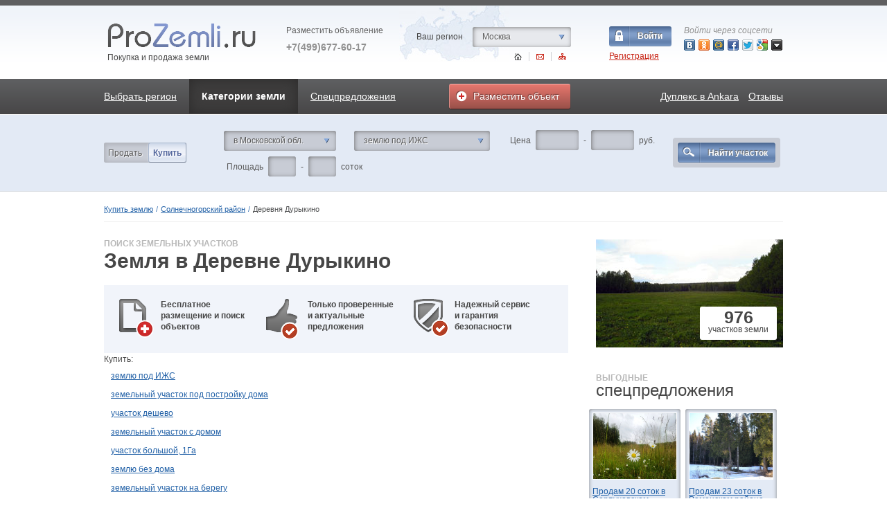

--- FILE ---
content_type: text/html; charset=UTF-8
request_url: https://prozemli.ru/kupit-zemlyu/1246/durykino.html
body_size: 10467
content:
<!DOCTYPE html>
<!--[if lt IE 7]>
<html class="no-js lt-ie9 lt-ie8 lt-ie7"> <![endif]-->
<!--[if IE 7]>
<html class="no-js lt-ie9 lt-ie8"> <![endif]-->
<!--[if IE 8]>
<html class="no-js lt-ie9"> <![endif]-->
<!--[if gt IE 8]><!-->
<html class="no-js"> <!--<![endif]-->
<head>
  <meta charset="utf-8">
  <meta http-equiv="X-UA-Compatible" content="IE=edge,chrome=1">
  <title>Купить землю в Деревне Дурыкино</title>
  <meta name="description" content="">
  <meta name="viewport" content="width=device-width">

  <!-- Place favicon.ico and apple-touch-icon.png in the root directory -->
  <link rel="stylesheet" href="/bitrix/templates/css/normalize.css">
  <link rel="stylesheet" href="/bitrix/templates/css/main.css">
  <link rel="stylesheet" href="/bitrix/templates/css/forms-min.css">
  <script src="/bitrix/templates/js/vendor/modernizr-2.6.2.min.js" type="7142a9a6891dbf2441da0026-text/javascript"></script>
   <script src="//api-maps.yandex.ru/2.1/?lang=ru_RU" type="7142a9a6891dbf2441da0026-text/javascript"></script>
</head>
<body>

<div id="top1">
  <div class="center">
    <div id="logo">
      <a href="https://prozemli.ru/"><img src="/bitrix/templates/img/logo.png" width="214" height="35"/></a>
      <span>Покупка и продажа земли </span>
    </div>
    <div id="add_ad">
      <p>Разместить объявление</p>


      <p>+7(499)677-60-17</b></p>
    </div>
    <div id="select_region">
      <span>Ваш регион</span>

      <form class="form" action="">
        <select name="region" id="region" class="select">
          <option value="1000">Москва</option>
        </select>
      </form>
    </div>
    <div id="top_nav">
      <a href="#"><img src="/bitrix/templates/img/tn1.png"  width="11" height="10"/></a>
      <a href="#"><img src="/bitrix/templates/img/tn2.png"  width="11" height="8"/></a>
      <a href="#"><img src="/bitrix/templates/img/tn3.png"  width="11" height="9"/></a>
    </div>
    <div id="authorization">
      <div id="auth">
        <a href="#" class="blue_btn double">Войти</a>
        <a href="#">Регистрация</a>
      </div>
      <div id="social_networks">
        <span>Войти через соцсети</span>
        <ul>
          <li><img src="/bitrix/templates/img/sc1.png"  width="16" height="16"/></li>
          <li><img src="/bitrix/templates/img/sc2.png"  width="16" height="16"/></li>
          <li><img src="/bitrix/templates/img/sc3.png"  width="16" height="16"/></li>
          <li><img src="/bitrix/templates/img/sc4.png"  width="16" height="16"/></li>
          <li><img src="/bitrix/templates/img/sc5.png"  width="16" height="16"/></li>
          <li><img src="/bitrix/templates/img/sc6.png"  width="16" height="16"/></li>
          <li><img src="/bitrix/templates/img/sc7.png"  width="16" height="16"/></li>
        </ul>
      </div>
    </div>
  </div>
</div>
<div id="top2">
  <div class="center">
    <nav id="nav1" class="top_nav">
      <a href="#">Выбрать регион</a>
      <a href="#" class="active_item">Категории земли</a>
      <a href="#">Спецпредложения</a>
    </nav>
    <a class="red_btn add_btn" href="https://prozemli.ru/dobavit.html">Разместить объект</a>
    <nav id="nav2" class="top_nav">
    

   <a href="https://homes-tr.com/ru/nedvijimost-ankara/dupleks-v-ankara.html" target="_blank"> Дуплекс в Ankara </a>

  
      <a href="#">Отзывы</a>
    </nav>
  </div>
</div>
<div id="top3">
  <div class="center">
    <form action="" class="form">
      <div class="toggle_buttons">
        <input type="button" value="Продать"/>
        <input type="button" value="Купить" class="active_item"/>
      </div>
      <div class="form_controls">
        <div class="row">
          <select class="select" name="obl" id="obl">
            <option value="1000">в Московской обл.</option>
          </select>
          <select class="select" name="earth_cat" id="earth_cat">
                        <option value="1000">землю под ИЖС</option>
                        <option value="1000">земельный участок под постройку дома</option>
                        <option value="1000">участок дешево</option>
                        <option value="1000">земельный участок с домом</option>
                        <option value="1000">участок большой, 1Га</option>
                        <option value="1000">землю без дома</option>
                        <option value="1000">земельный участок на берегу</option>
                        <option value="1000">участок земли в селе</option>
                        <option value="1000">участок земли в СНТ</option>
                        <option value="1000">участок земли в коттеджном поселке</option>
                        <option value="1000">землю под застройку</option>
                        <option value="1000">участок земли 10, 15, 20 соток</option>
                        <option value="1000">землю с газом</option>
                        <option value="1000">землю в ипотеку</option>
                        <option value="1000">землю сельхозназначения</option>
                      </select>
          <span>Цена</span>
          <input type="text" name="price1" id="price1"/>
          <span>-</span>
          <input type="text" name="price2" id="price2"/>
          <span>руб.</span>
        </div>
        <div class="row">
          <span>Площадь</span>
          <input type="text" name="sq1" id="sq1"/>
          <span>-</span>
          <input type="text" name="sq2" id="sq2"/>
          <span>соток</span>
        </div>
      </div>
      <input id="search_btn" type="button" value="Найти участок"/>
    </form>
  </div>
</div>
<div class="center">
<ul id="breadcrumbs">
  <li><a href="https://prozemli.ru/">Купить землю</a></li>
    <li><a href="https://prozemli.ru/kupit-zemlyu/v/solnechnogorskiy-rayon.html">Солнечногорский район</a></li>
  <li>Деревня Дурыкино</li>
</ul>
<div class="left670">
<div class="area_search">
<h1>
  <span>поиск земельных участков</span>
  Земля в Деревне Дурыкино</h1>

<div class="prop_list">
  <ul>
    <li class="ico1">
      <strong>Бесплатное размещение и поиск объектов</strong>
    </li>
    <li class="ico2">
      <strong>Только проверенные и актуальные предложения</strong>
    </li>
    <li class="ico3">
      <strong>Надежный сервис <br/>и гарантия безопасности</strong>
    </li>
  </ul>
</div>
<div class="">
  <p>  Купить:
  <ul class="dot">
      <li class="dot"><a href="#zemlyu-pod-izhs">землю под ИЖС</a><li class="dot"><a href="#zemelnyy-uchastok-pod-postroyku-doma">земельный участок под постройку дома</a><li class="dot"><a href="#uchastok-deshevo">участок дешево</a><li class="dot"><a href="#zemelnyy-uchastok-s-domom">земельный участок с домом</a><li class="dot"><a href="#uchastok-bolshoy-1ga">участок большой, 1Га</a><li class="dot"><a href="#zemlyu-bez-doma">землю без дома</a><li class="dot"><a href="#zemelnyy-uchastok-na-beregu">земельный участок на берегу</a><li class="dot"><a href="#uchastok-zemli-v-sele">участок земли в селе</a><li class="dot"><a href="#uchastok-zemli-v-snt">участок земли в СНТ</a><li class="dot"><a href="#uchastok-zemli-v-kottedzhnom-poselke">участок земли в коттеджном поселке</a><li class="dot"><a href="#zemlyu-pod-zastroyku">землю под застройку</a><li class="dot"><a href="#uchastok-zemli-sotok">участок земли 10, 15, 20 соток</a><li class="dot"><a href="#zemlyu-s-gazom">землю с газом</a><li class="dot"><a href="#zemlyu-v-ipoteku">землю в ипотеку</a><li class="dot"><a href="#zemlyu-selhoznaznacheniya">землю сельхозназначения</a>  </ul>
  </p>
</div>
 <script src="//api-maps.yandex.ru/2.1/?lang=ru_RU" type="7142a9a6891dbf2441da0026-text/javascript"></script>


<div class="area_map">
<div id="map" style="width:670px;height:460px"></div>

</div>


<script type="7142a9a6891dbf2441da0026-text/javascript">
    // Группы объектов
var groups = [
        {
            name: "Известные памятники",
            style: "islands#redIcon",
            items: [
                                {
                    center: [56.070316, 36.913861],
                    name: "Продам земельный участок 10 соток"
                },
                {
                    center: [55.976471, 36.958729],
                    name: "10 соток"
                },
                {
                    center: [56.003298, 36.871521],
                    name: "Продам земельный участок в Истринском районе"
                },
                {
                    center: [56.183292, 37.242722],
                    name: "Продажа участка 25 соток в Солнечногорском районе"
                },
                {
                    center: [56.105496, 37.044958],
                    name: "Продам землю 20 соток"
                },
                {
                    center: [55.997975, 36.897644],
                    name: "Продам землю 10 соток в Истринском районе"
                },
                {
                    center: [56.146382, 37.29019],
                    name: "Продам земельный участок 15 соток в Дмитровском районе МО"
                },
                {
                    center: [56.079077, 37.260383],
                    name: "Продам земельный участок 10 соток в Солнечногорском районе"
                },
                {
                    center: [56.157998, 37.372708],
                    name: "Продам земельный участок 23 соток 30 км от МКАД"
                },
                {
                    center: [56.149276, 37.201603],
                    name: "Продажа участка 15 соток 33 км от МКАД"
                },
                {
                    center: [56.046077, 37.294383],
                    name: "10 соток"
                },
                {
                    center: [56.080077, 37.289383],
                    name: "Продажа участка 15 соток"
                },
                {
                    center: [56.022094, 36.932356],
                    name: "Продам землю 34 км от МКАД"
                },
                {
                    center: [55.978738, 37.018433],
                    name: "10 соток в Истринском районе"
                },
                {
                    center: [56.074288, 37.072588],
                    name: "Продам 8 соток в Солнечногорском районе МО"
                },
                {
                    center: [56.194233, 37.047904],
                    name: "Продажа участка 8 соток в Солнечногорском районе"
                },
                {
                    center: [56.081992, 36.84578],
                    name: "Продам землю 13 соток в Солнечногорском районе"
                },
                {
                    center: [56.159518, 37.334122],
                    name: "Продам землю 31 км от МКАД"
                },
                {
                    center: [56.114135, 37.290895],
                    name: "Продам землю 10 соток"
                },
                {
                    center: [56.102496, 37.042958],
                    name: "Продам земельный участок 23 соток в Солнечногорском районе"
                },
                {
                    center: [56.127687, 37.268167],
                    name: "Земля 15 соток 30 км от МКАД"
                },
                {
                    center: [56.063316, 36.942861],
                    name: "Продам земельный участок 36 км от МКАД"
                },
                {
                    center: [56.051077, 37.296383],
                    name: "Продажа участка 12 соток в Солнечногорском районе"
                },
                {
                    center: [55.937145, 37.014778],
                    name: "20 соток"
                },
                {
                    center: [56.055162, 37.043054],
                    name: "23 соток"
                },
                {
                    center: [56.076077, 37.295383],
                    name: "Продам земельный участок в Солнечногорском районе"
                },
                {
                    center: [55.916403, 37.208822],
                    name: "Земля 15 соток в Солнечногорском районе МО"
                },
                {
                    center: [56.168459, 37.278805],
                    name: "Земля 13 соток в Дмитровском районе"
                },
                {
                    center: [56.136459, 37.278805],
                    name: "Земельный участок 10 соток 30 км от МКАД"
                },
                {
                    center: [55.918373, 37.198444],
                    name: "Земельный участок 10 соток в Солнечногорском районе"
                },
                {
                    center: [56.077077, 37.287383],
                    name: "Земля 25 соток в Солнечногорском районе"
                },
                {
                    center: [56.120382, 37.32619],
                    name: "Продажа участка 10 соток в Дмитровском районе"
                },
                {
                    center: [56.078434, 37.140667],
                    name: "Продам 10 соток 29 км от МКАД"
                },
                {
                    center: [56.064328, 36.956231],
                    name: "15 соток 36 км от МКАД"
                },
                {
                    center: [56.083077, 37.292383],
                    name: "Продам земельный участок в Солнечногорском районе"
                },
                {
                    center: [55.937471, 36.955729],
                    name: "Продам земельный участок в Истринском районе"
                },
                {
                    center: [56.070316, 36.910861],
                    name: "Продам 10 соток 38 км от МКАД"
                },
            ]
        },

        ];
ymaps.ready(init);

function init() {

    // Создание экземпляра карты.
    var myMap = new ymaps.Map('map', {
            center: [56.05, 37.15],
            zoom: 14
        }, {
            searchControlProvider: 'yandex#search'
        }),
        // Контейнер для меню.
        menu = $('<ul class="menu"/>');

    for (var i = 0, l = groups.length; i < l; i++) {
        createMenuGroup(groups[i]);
    }

    function createMenuGroup (group) {
        // Пункт меню.
        var menuItem = $('<li><a href="#">' + group.name + '</a></li>'),
        // Коллекция для геообъектов группы.
            collection = new ymaps.GeoObjectCollection(null, { preset: group.style }),
        // Контейнер для подменю.
            submenu = $('<ul class="submenu"/>');

        // Добавляем коллекцию на карту.
        myMap.geoObjects.add(collection);

        for (var j = 0, m = group.items.length; j < m; j++) {
            createSubMenu(group.items[j], collection, submenu);
        }
    }

    function createSubMenu (item, collection, submenu) {
        // Пункт подменю.
        var submenuItem = $('<li><a href="#">' + item.name + '</a></li>'),
        // Создаем метку.
            placemark = new ymaps.Placemark(item.center, { balloonContent: item.name });

        // Добавляем метку в коллекцию.
        collection.add(placemark);
        // Добавляем пункт в подменю.

    }

    myMap.setBounds(myMap.geoObjects.getBounds());

        // Создаем круг.
    var myCircle = new ymaps.Circle([
        // Координаты центра круга.
        [56.05, 37.15],
        // Радиус круга в метрах.
        30000
    ], {
        // Описываем свойства круга.
        // Содержимое балуна.
        balloonContent: "Радиус круга - 10 км",
        // Содержимое хинта.
        hintContent: "Подвинь меня"
    }, {
        // Задаем опции круга.
        // Включаем возможность перетаскивания круга.
        draggable: false,
        // Цвет заливки.
        // Последний байт (77) определяет прозрачность.
        // Прозрачность заливки также можно задать используя опцию "fillOpacity".
        fillColor: "#DB709377",
        // Цвет обводки.
        strokeColor: "#990066",
        // Прозрачность обводки.
        strokeOpacity: 0.8,
        // Ширина обводки в пикселях.
        strokeWidth: 5
    });

    // Добавляем круг на карту.
    myMap.geoObjects.add(myCircle);

}
</script>



<div class="area_filter">
  <h2><span>фильтр  земельных участков</span></h2>
  <ul>

  </ul>
</div>

<div class="sortable">
      <h2 id="zemlyu-pod-izhs"><a href="https://prozemli.ru/karta/1244/kupit-zemlyu-pod-izhs-v-durykino.html">Землю под ИЖС в Дурыкино</a></h2>
</div>

<ul class="objects_list">
    <li>
    <a class="obj_pic" href="#">
      <img src="/photo/1/512.jpg" width="120" height="95"/>
    </a>
    <span class="number">#1</span>

    <div class="prop_content">
      <a href="https://prozemli.ru/zemlya/2049/10-sotok.html">10 соток</a>
      <p>
    Продаю землю 10 соток. В окружении лесного массива. Газ проходит по границе поселка. Магазины в пешей доступности. Асфальтированная дорога до участка, круглогодичный подъезд. Соседи застроены. Место очень экологичное. Тихое и спокойное место. Более 3-х лет в собственности. Документы к сделке готовы. Звоните, отвечу на вопросы!       </p>
<ul>
        <p class="sq"><span>10</span> Соток</p>
      </ul>
    </div>
    <div class="prop_price">
      <p>за землю <br/>
        <b>340000</b><span>р.</span></p>
    </div>
  </li>
  <li>
    <a class="obj_pic" href="#">
      <img src="/photo/1/1926.jpg" width="120" height="95"/>
    </a>
    <span class="number">#2</span>

    <div class="prop_content">
      <a href="https://prozemli.ru/zemlya/2064/prodam-zemelnyy-uchastok-v-istrinskom-rayone.html">Продам земельный участок в Истринском районе</a>
      <p>
    Продаю землю 10 соток. Грибные и ягодные места. Все центральные коммуникации, охрана и невысокие коммунальные платежи. Развитая инфраструктура. Асфальт до поселка. Прекрасное место для летнего отдыха. Документы к сделке готовы. Возможна прописка       </p>
<ul>
        <p class="sq"><span>10</span> Соток</p>
      </ul>
    </div>
    <div class="prop_price">
      <p>за землю <br/>
        <b>340000</b><span>р.</span></p>
    </div>
  </li>
  <li>
    <a class="obj_pic" href="#">
      <img src="/photo/1/1253.jpg" width="120" height="95"/>
    </a>
    <span class="number">#3</span>

    <div class="prop_content">
      <a href="https://prozemli.ru/zemlya/2098/prodam-zemlyu-20-sotok.html">Продам землю 20 соток</a>
      <p>
    В окружении леса, красивое и тихое место. Все коммуникации по границе участка. Рядом находится школа и детский сад. С хорошим круглогодичным подъездом (асфальтовая крошка). Красивое, экологически чистое место. Место очень красивое. Быстрый выход на сделку. Собственник, не агентство!. Звоните! Оперативный показ       </p>
<ul>
        <p class="sq"><span>20</span> Соток</p>
      </ul>
    </div>
    <div class="prop_price">
      <p>за землю <br/>
        <b>420000</b><span>р.</span></p>
    </div>
  </li>
  <li>
    <a class="obj_pic" href="#">
      <img src="/photo/1/1676.jpg" width="120" height="95"/>
    </a>
    <span class="number">#4</span>

    <div class="prop_content">
      <a href="https://prozemli.ru/zemlya/2195/10-sotok.html">10 соток</a>
      <p>
    Продаю участок 10 соток. В окружении лесного массива. Все коммуникации: газ и свет по границе участка. Асфальт до поселка. Живописное, экологически чистое место. Все документы готовы к продаже. Звоните! Показываю в любой день       </p>
<ul>
        <p class="sq"><span>10</span> Соток</p>
      </ul>
    </div>
    <div class="prop_price">
      <p>за землю <br/>
        <b>320000</b><span>р.</span></p>
    </div>
  </li>
  <li>
    <a class="obj_pic" href="#">
      <img src="/photo/1/2047.jpg" width="120" height="95"/>
    </a>
    <span class="number">#5</span>

    <div class="prop_content">
      <a href="https://prozemli.ru/zemlya/2255/10-sotok-v-istrinskom-rayone.html">10 соток в Истринском районе</a>
      <p>
    В окружении лес, очень красивое место. На участке есть газ. Вся инфраструктура в пешей доступности: магазины, аптека, сад, школа и т. Асфальтированный круглогодичный подъезд. Место живописное, рядом речка. Тихое и спокойное место. Документы к сделке готовы, собственность более 3-х лет. Звоните       </p>
<ul>
        <p class="sq"><span>10</span> Соток</p>
      </ul>
    </div>
    <div class="prop_price">
      <p>за землю <br/>
        <b>320000</b><span>р.</span></p>
    </div>
  </li>

</ul>


<div class="sortable">
      <h2 id="zemelnyy-uchastok-pod-postroyku-doma"><a href="https://prozemli.ru/karta/5971/kupit-zemelnyy-uchastok-pod-postroyku-doma-v-durykino.html">Земельный участок под постройку дома в Дурыкино</a></h2>
</div>

<ul class="objects_list">
    <li>
    <a class="obj_pic" href="#">
      <img src="/photo/1/1926.jpg" width="120" height="95"/>
    </a>
    <span class="number">#1</span>

    <div class="prop_content">
      <a href="https://prozemli.ru/zemlya/2064/prodam-zemelnyy-uchastok-v-istrinskom-rayone.html">Продам земельный участок в Истринском районе</a>
      <p>
    Продаю землю 10 соток. Грибные и ягодные места. Все центральные коммуникации, охрана и невысокие коммунальные платежи. Развитая инфраструктура. Асфальт до поселка. Прекрасное место для летнего отдыха. Документы к сделке готовы. Возможна прописка       </p>
<ul>
        <p class="sq"><span>10</span> Соток</p>
      </ul>
    </div>
    <div class="prop_price">
      <p>за землю <br/>
        <b>340000</b><span>р.</span></p>
    </div>
  </li>
  <li>
    <a class="obj_pic" href="#">
      <img src="/photo/1/390.jpg" width="120" height="95"/>
    </a>
    <span class="number">#2</span>

    <div class="prop_content">
      <a href="https://prozemli.ru/zemlya/2154/prodam-zemelnyy-uchastok-15-sotok-v-dmitrovskom-rayone-mo.html">Продам земельный участок 15 соток в Дмитровском районе МО</a>
      <p>
    Продаю землю 15 соток. Вокруг поселка – густой лесной массив. Коммуникации оплачены и подведены к участку. До поселка дорога везде добротная асфальтовая, а внутри дороги щебневые, без ям. Соседи застроены. Все соседи построены и многие проживают круглый год. Свободная продажа. Большой и ровный участок       </p>
<ul>
        <p class="sq"><span>15</span> Соток</p>
      </ul>
    </div>
    <div class="prop_price">
      <p>за землю <br/>
        <b>375000</b><span>р.</span></p>
    </div>
  </li>
  <li>
    <a class="obj_pic" href="#">
      <img src="/photo/1/2087.jpg" width="120" height="95"/>
    </a>
    <span class="number">#3</span>

    <div class="prop_content">
      <a href="https://prozemli.ru/zemlya/2387/prodam-zemlyu-13-sotok-v-solnechnogorskom-rayone.html">Продам землю 13 соток в Солнечногорском районе</a>
      <p>
    Грибные и ягодные места. коммуникации оплачиваются отдельно. Асфальт до поселка. Место живописное, рядом речка. Быстрый выход на сделку. Свободная продажа. Можно посмотреть в любой день       </p>
<ul>
        <p class="sq"><span>13</span> Соток</p>
      </ul>
    </div>
    <div class="prop_price">
      <p>за землю <br/>
        <b>494000</b><span>р.</span></p>
    </div>
  </li>
  <li>
    <a class="obj_pic" href="#">
      <img src="/photo/1/677.jpg" width="120" height="95"/>
    </a>
    <span class="number">#4</span>

    <div class="prop_content">
      <a href="https://prozemli.ru/zemlya/2516/prodazha-uchastka-12-sotok-v-solnechnogorskom-rayone.html">Продажа участка 12 соток в Солнечногорском районе</a>
      <p>
    Продаю землю 12 соток. По границе поселка лес,300 метров до пруда. коммуникации оплачиваются отдельно. Магазины в пешей доступности. До поселка ведет асфальтированная дорога, что обеспечивает доступность круглогодично. Прекрасное место для летнего отдыха и круглогодичного проживания. Готов к продаже. Звоните, отвечу на вопросы!       </p>
<ul>
        <p class="sq"><span>12</span> Соток</p>
      </ul>
    </div>
    <div class="prop_price">
      <p>за землю <br/>
        <b>444000</b><span>р.</span></p>
    </div>
  </li>
  <li>
    <a class="obj_pic" href="#">
      <img src="/photo/1/833.jpg" width="120" height="95"/>
    </a>
    <span class="number">#5</span>

    <div class="prop_content">
      <a href="https://prozemli.ru/zemlya/2584/23-sotok.html">23 соток</a>
      <p>
    Грибной лес, водоем для рыбалки и отдыха в шаговой доступности. Коммуникации: центральный водопровод и электричество. С хорошим круглогодичным подъездом (асфальтовая крошка). Место очень живописное и чрезвычайно красивое. Тихое и уютное место. Более 3-х лет в собственности. Документы готовы к продаже. Владелец       </p>
<ul>
        <p class="sq"><span>23</span> Соток</p>
      </ul>
    </div>
    <div class="prop_price">
      <p>за землю <br/>
        <b>598000</b><span>р.</span></p>
    </div>
  </li>

</ul>


<div class="sortable">
      <h2 id="uchastok-deshevo"><a href="https://prozemli.ru/karta/10698/kupit-uchastok-deshevo-v-durykino.html">Участок дешево в Дурыкино</a></h2>
</div>

<ul class="objects_list">
    <li>
    <a class="obj_pic" href="#">
      <img src="/photo/1/1253.jpg" width="120" height="95"/>
    </a>
    <span class="number">#1</span>

    <div class="prop_content">
      <a href="https://prozemli.ru/zemlya/2098/prodam-zemlyu-20-sotok.html">Продам землю 20 соток</a>
      <p>
    В окружении леса, красивое и тихое место. Все коммуникации по границе участка. Рядом находится школа и детский сад. С хорошим круглогодичным подъездом (асфальтовая крошка). Красивое, экологически чистое место. Место очень красивое. Быстрый выход на сделку. Собственник, не агентство!. Звоните! Оперативный показ       </p>
<ul>
        <p class="sq"><span>20</span> Соток</p>
      </ul>
    </div>
    <div class="prop_price">
      <p>за землю <br/>
        <b>420000</b><span>р.</span></p>
    </div>
  </li>
  <li>
    <a class="obj_pic" href="#">
      <img src="/photo/1/1005.jpg" width="120" height="95"/>
    </a>
    <span class="number">#2</span>

    <div class="prop_content">
      <a href="https://prozemli.ru/zemlya/2167/prodazha-uchastka-15-sotok-33-km-ot-mkad.html">Продажа участка 15 соток 33 км от МКАД</a>
      <p>
    Продаю участок 15 соток. В окружении леса, красивое и тихое место. Все центральные коммуникации: газ, вода, электричество. До поселка дорога везде добротная асфальтовая, а внутри дороги щебневые, без ям. Красивое, живописное место. Просмотр в любое время!. Звоните! Оперативный показ       </p>
<ul>
        <p class="sq"><span>15</span> Соток</p>
      </ul>
    </div>
    <div class="prop_price">
      <p>за землю <br/>
        <b>555000</b><span>р.</span></p>
    </div>
  </li>
  <li>
    <a class="obj_pic" href="#">
      <img src="/photo/1/1676.jpg" width="120" height="95"/>
    </a>
    <span class="number">#3</span>

    <div class="prop_content">
      <a href="https://prozemli.ru/zemlya/2195/10-sotok.html">10 соток</a>
      <p>
    Продаю участок 10 соток. В окружении лесного массива. Все коммуникации: газ и свет по границе участка. Асфальт до поселка. Живописное, экологически чистое место. Все документы готовы к продаже. Звоните! Показываю в любой день       </p>
<ul>
        <p class="sq"><span>10</span> Соток</p>
      </ul>
    </div>
    <div class="prop_price">
      <p>за землю <br/>
        <b>320000</b><span>р.</span></p>
    </div>
  </li>
  <li>
    <a class="obj_pic" href="#">
      <img src="/photo/1/1354.jpg" width="120" height="95"/>
    </a>
    <span class="number">#4</span>

    <div class="prop_content">
      <a href="https://prozemli.ru/zemlya/2206/prodazha-uchastka-15-sotok.html">Продажа участка 15 соток</a>
      <p>
    Продаю участок 15 соток. Грибные и ягодные места. Коммуникации оплачены и подведены к участку. Хорошая транспортная доступность. Место очень экологичное. Прекрасное место для летнего отдыха. Готов к продаже. Звоните, отвечу на вопросы!       </p>
<ul>
        <p class="sq"><span>15</span> Соток</p>
      </ul>
    </div>
    <div class="prop_price">
      <p>за землю <br/>
        <b>330000</b><span>р.</span></p>
    </div>
  </li>
  <li>
    <a class="obj_pic" href="#">
      <img src="/photo/1/932.jpg" width="120" height="95"/>
    </a>
    <span class="number">#5</span>

    <div class="prop_content">
      <a href="https://prozemli.ru/zemlya/2219/prodam-zemlyu-34-km-ot-mkad.html">Продам землю 34 км от МКАД</a>
      <p>
    В окружении лесного массива. Газ в перспективе. Дорога асфальт и грунтовка. Для круглогодичного проживания, идеальное место. Красивое, живописное место. Быстрый выход на сделку. Свидетельство о собственности. Звоните       </p>
<ul>
        <p class="sq"><span>15</span> Соток</p>
      </ul>
    </div>
    <div class="prop_price">
      <p>за землю <br/>
        <b>450000</b><span>р.</span></p>
    </div>
  </li>

</ul>


<div class="sortable">
      <h2 id="zemlyu-bez-doma"><a href="https://prozemli.ru/karta/24879/kupit-zemlyu-bez-doma-v-durykino.html">Землю без дома в Дурыкино</a></h2>
</div>

<ul class="objects_list">
    <li>
    <a class="obj_pic" href="#">
      <img src="/photo/1/512.jpg" width="120" height="95"/>
    </a>
    <span class="number">#1</span>

    <div class="prop_content">
      <a href="https://prozemli.ru/zemlya/2049/10-sotok.html">10 соток</a>
      <p>
    Продаю землю 10 соток. В окружении лесного массива. Газ проходит по границе поселка. Магазины в пешей доступности. Асфальтированная дорога до участка, круглогодичный подъезд. Соседи застроены. Место очень экологичное. Тихое и спокойное место. Более 3-х лет в собственности. Документы к сделке готовы. Звоните, отвечу на вопросы!       </p>
<ul>
        <p class="sq"><span>10</span> Соток</p>
      </ul>
    </div>
    <div class="prop_price">
      <p>за землю <br/>
        <b>340000</b><span>р.</span></p>
    </div>
  </li>
  <li>
    <a class="obj_pic" href="#">
      <img src="/photo/1/23.jpg" width="120" height="95"/>
    </a>
    <span class="number">#2</span>

    <div class="prop_content">
      <a href="https://prozemli.ru/zemlya/2091/prodazha-uchastka-25-sotok-v-solnechnogorskom-rayone.html">Продажа участка 25 соток в Солнечногорском районе</a>
      <p>
    Продаю участок 25 соток. До ближайшего пруда всего 500 метров. коммуникации оплачиваются отдельно. Вся инфраструктура в пешей доступности. Магазины, школа, детский сад рядом в соседней деревне. Асфальтированный круглогодичный подъезд. Место очень экологичное. Тихое и спокойное место. Собственник, не агентство!       </p>
<ul>
        <p class="sq"><span>25</span> Соток</p>
      </ul>
    </div>
    <div class="prop_price">
      <p>за землю <br/>
        <b>725000</b><span>р.</span></p>
    </div>
  </li>
  <li>
    <a class="obj_pic" href="#">
      <img src="/photo/1/1253.jpg" width="120" height="95"/>
    </a>
    <span class="number">#3</span>

    <div class="prop_content">
      <a href="https://prozemli.ru/zemlya/2098/prodam-zemlyu-20-sotok.html">Продам землю 20 соток</a>
      <p>
    В окружении леса, красивое и тихое место. Все коммуникации по границе участка. Рядом находится школа и детский сад. С хорошим круглогодичным подъездом (асфальтовая крошка). Красивое, экологически чистое место. Место очень красивое. Быстрый выход на сделку. Собственник, не агентство!. Звоните! Оперативный показ       </p>
<ul>
        <p class="sq"><span>20</span> Соток</p>
      </ul>
    </div>
    <div class="prop_price">
      <p>за землю <br/>
        <b>420000</b><span>р.</span></p>
    </div>
  </li>
  <li>
    <a class="obj_pic" href="#">
      <img src="/photo/1/390.jpg" width="120" height="95"/>
    </a>
    <span class="number">#4</span>

    <div class="prop_content">
      <a href="https://prozemli.ru/zemlya/2154/prodam-zemelnyy-uchastok-15-sotok-v-dmitrovskom-rayone-mo.html">Продам земельный участок 15 соток в Дмитровском районе МО</a>
      <p>
    Продаю землю 15 соток. Вокруг поселка – густой лесной массив. Коммуникации оплачены и подведены к участку. До поселка дорога везде добротная асфальтовая, а внутри дороги щебневые, без ям. Соседи застроены. Все соседи построены и многие проживают круглый год. Свободная продажа. Большой и ровный участок       </p>
<ul>
        <p class="sq"><span>15</span> Соток</p>
      </ul>
    </div>
    <div class="prop_price">
      <p>за землю <br/>
        <b>375000</b><span>р.</span></p>
    </div>
  </li>
  <li>
    <a class="obj_pic" href="#">
      <img src="/photo/1/1191.jpg" width="120" height="95"/>
    </a>
    <span class="number">#5</span>

    <div class="prop_content">
      <a href="https://prozemli.ru/zemlya/2161/prodam-zemelnyy-uchastok-10-sotok-v-solnechnogorskom-rayone.html">Продам земельный участок 10 соток в Солнечногорском районе</a>
      <p>
    Продаю землю 10 соток. До ближайшего пруда всего 700 метров. Коммуникации по границе участка. Отличный круглогодичный подъезд. Место очень живописное и чрезвычайно красивое. Тихое и спокойное место. Более 3-х лет в собственности. Все документы на руках. Просмотр по предварительной договоренности       </p>
<ul>
        <p class="sq"><span>10</span> Соток</p>
      </ul>
    </div>
    <div class="prop_price">
      <p>за землю <br/>
        <b>250000</b><span>р.</span></p>
    </div>
  </li>

</ul>


<div class="sortable">
      <h2 id="zemelnyy-uchastok-na-beregu"><a href="https://prozemli.ru/karta/29606/kupit-zemelnyy-uchastok-na-beregu-v-durykino.html">Земельный участок на берегу в Дурыкино</a></h2>
</div>

<ul class="objects_list">
    <li>
    <a class="obj_pic" href="#">
      <img src="/photo/1/512.jpg" width="120" height="95"/>
    </a>
    <span class="number">#1</span>

    <div class="prop_content">
      <a href="https://prozemli.ru/zemlya/2049/10-sotok.html">10 соток</a>
      <p>
    Продаю землю 10 соток. В окружении лесного массива. Газ проходит по границе поселка. Магазины в пешей доступности. Асфальтированная дорога до участка, круглогодичный подъезд. Соседи застроены. Место очень экологичное. Тихое и спокойное место. Более 3-х лет в собственности. Документы к сделке готовы. Звоните, отвечу на вопросы!       </p>
<ul>
        <p class="sq"><span>10</span> Соток</p>
      </ul>
    </div>
    <div class="prop_price">
      <p>за землю <br/>
        <b>340000</b><span>р.</span></p>
    </div>
  </li>
  <li>
    <a class="obj_pic" href="#">
      <img src="/photo/1/23.jpg" width="120" height="95"/>
    </a>
    <span class="number">#2</span>

    <div class="prop_content">
      <a href="https://prozemli.ru/zemlya/2091/prodazha-uchastka-25-sotok-v-solnechnogorskom-rayone.html">Продажа участка 25 соток в Солнечногорском районе</a>
      <p>
    Продаю участок 25 соток. До ближайшего пруда всего 500 метров. коммуникации оплачиваются отдельно. Вся инфраструктура в пешей доступности. Магазины, школа, детский сад рядом в соседней деревне. Асфальтированный круглогодичный подъезд. Место очень экологичное. Тихое и спокойное место. Собственник, не агентство!       </p>
<ul>
        <p class="sq"><span>25</span> Соток</p>
      </ul>
    </div>
    <div class="prop_price">
      <p>за землю <br/>
        <b>725000</b><span>р.</span></p>
    </div>
  </li>
  <li>
    <a class="obj_pic" href="#">
      <img src="/photo/1/1426.jpg" width="120" height="95"/>
    </a>
    <span class="number">#3</span>

    <div class="prop_content">
      <a href="https://prozemli.ru/zemlya/2117/prodam-zemlyu-10-sotok-v-istrinskom-rayone.html">Продам землю 10 соток в Истринском районе</a>
      <p>
    Продам участок 10 соток. В окружении лес. коммуникации оплачиваются отдельно. Рядом находится школа и детский сад. Дорога асфальт и грунтовка. Место очень красивое. Прекрасное место для летнего отдыха. Документы готовы к сделке. Готов к продаже. Звоните, отвечу на вопросы и покажу место!       </p>
<ul>
        <p class="sq"><span>10</span> Соток</p>
      </ul>
    </div>
    <div class="prop_price">
      <p>за землю <br/>
        <b>280000</b><span>р.</span></p>
    </div>
  </li>
  <li>
    <a class="obj_pic" href="#">
      <img src="/photo/1/1322.jpg" width="120" height="95"/>
    </a>
    <span class="number">#4</span>

    <div class="prop_content">
      <a href="https://prozemli.ru/zemlya/2164/prodam-zemelnyy-uchastok-23-sotok-30-km-ot-mkad.html">Продам земельный участок 23 соток 30 км от МКАД</a>
      <p>
    Грибные и ягодные места в шаговой доступности. Подведено электричество, в перспективе газ. Рядом есть магазины, для детей школа и сад. До поселка дорога асфальтовая, внутри дороги щебневые, добротные. Место очень живописное. Райское место для постоянного проживания. Земля оформлена в собственность, все документы подготовлены к продаже. Документы готовы к сделке. Владелец       </p>
<ul>
        <p class="sq"><span>23</span> Соток</p>
      </ul>
    </div>
    <div class="prop_price">
      <p>за землю <br/>
        <b>874000</b><span>р.</span></p>
    </div>
  </li>
  <li>
    <a class="obj_pic" href="#">
      <img src="/photo/1/2047.jpg" width="120" height="95"/>
    </a>
    <span class="number">#5</span>

    <div class="prop_content">
      <a href="https://prozemli.ru/zemlya/2255/10-sotok-v-istrinskom-rayone.html">10 соток в Истринском районе</a>
      <p>
    В окружении лес, очень красивое место. На участке есть газ. Вся инфраструктура в пешей доступности: магазины, аптека, сад, школа и т. Асфальтированный круглогодичный подъезд. Место живописное, рядом речка. Тихое и спокойное место. Документы к сделке готовы, собственность более 3-х лет. Звоните       </p>
<ul>
        <p class="sq"><span>10</span> Соток</p>
      </ul>
    </div>
    <div class="prop_price">
      <p>за землю <br/>
        <b>320000</b><span>р.</span></p>
    </div>
  </li>

</ul>


<div class="sortable">
      <h2 id="uchastok-zemli-v-sele"><a href="https://prozemli.ru/karta/34333/kupit-uchastok-zemli-v-sele-v-durykino.html">Участок земли в селе в Дурыкино</a></h2>
</div>

<ul class="objects_list">
    <li>
    <a class="obj_pic" href="#">
      <img src="/photo/1/1098.jpg" width="120" height="95"/>
    </a>
    <span class="number">#1</span>

    <div class="prop_content">
      <a href="https://prozemli.ru/zemlya/2016/prodam-zemelnyy-uchastok-10-sotok.html">Продам земельный участок 10 соток</a>
      <p>
    Продаю участок 10 соток. Рядом лес и пруд. Коммуникации: Электричество 3 фазы 15квт, готов проект газификации. Соседи застроены. Место очень живописное и чрезвычайно красивое. Райское место для постоянного проживания. Готов показать в любой день. Звоните       </p>
<ul>
        <p class="sq"><span>10</span> Соток</p>
      </ul>
    </div>
    <div class="prop_price">
      <p>за землю <br/>
        <b>310000</b><span>р.</span></p>
    </div>
  </li>
  <li>
    <a class="obj_pic" href="#">
      <img src="/photo/1/1253.jpg" width="120" height="95"/>
    </a>
    <span class="number">#2</span>

    <div class="prop_content">
      <a href="https://prozemli.ru/zemlya/2098/prodam-zemlyu-20-sotok.html">Продам землю 20 соток</a>
      <p>
    В окружении леса, красивое и тихое место. Все коммуникации по границе участка. Рядом находится школа и детский сад. С хорошим круглогодичным подъездом (асфальтовая крошка). Красивое, экологически чистое место. Место очень красивое. Быстрый выход на сделку. Собственник, не агентство!. Звоните! Оперативный показ       </p>
<ul>
        <p class="sq"><span>20</span> Соток</p>
      </ul>
    </div>
    <div class="prop_price">
      <p>за землю <br/>
        <b>420000</b><span>р.</span></p>
    </div>
  </li>
  <li>
    <a class="obj_pic" href="#">
      <img src="/photo/1/390.jpg" width="120" height="95"/>
    </a>
    <span class="number">#3</span>

    <div class="prop_content">
      <a href="https://prozemli.ru/zemlya/2154/prodam-zemelnyy-uchastok-15-sotok-v-dmitrovskom-rayone-mo.html">Продам земельный участок 15 соток в Дмитровском районе МО</a>
      <p>
    Продаю землю 15 соток. Вокруг поселка – густой лесной массив. Коммуникации оплачены и подведены к участку. До поселка дорога везде добротная асфальтовая, а внутри дороги щебневые, без ям. Соседи застроены. Все соседи построены и многие проживают круглый год. Свободная продажа. Большой и ровный участок       </p>
<ul>
        <p class="sq"><span>15</span> Соток</p>
      </ul>
    </div>
    <div class="prop_price">
      <p>за землю <br/>
        <b>375000</b><span>р.</span></p>
    </div>
  </li>
  <li>
    <a class="obj_pic" href="#">
      <img src="/photo/1/1354.jpg" width="120" height="95"/>
    </a>
    <span class="number">#4</span>

    <div class="prop_content">
      <a href="https://prozemli.ru/zemlya/2206/prodazha-uchastka-15-sotok.html">Продажа участка 15 соток</a>
      <p>
    Продаю участок 15 соток. Грибные и ягодные места. Коммуникации оплачены и подведены к участку. Хорошая транспортная доступность. Место очень экологичное. Прекрасное место для летнего отдыха. Готов к продаже. Звоните, отвечу на вопросы!       </p>
<ul>
        <p class="sq"><span>15</span> Соток</p>
      </ul>
    </div>
    <div class="prop_price">
      <p>за землю <br/>
        <b>330000</b><span>р.</span></p>
    </div>
  </li>
  <li>
    <a class="obj_pic" href="#">
      <img src="/photo/1/2047.jpg" width="120" height="95"/>
    </a>
    <span class="number">#5</span>

    <div class="prop_content">
      <a href="https://prozemli.ru/zemlya/2255/10-sotok-v-istrinskom-rayone.html">10 соток в Истринском районе</a>
      <p>
    В окружении лес, очень красивое место. На участке есть газ. Вся инфраструктура в пешей доступности: магазины, аптека, сад, школа и т. Асфальтированный круглогодичный подъезд. Место живописное, рядом речка. Тихое и спокойное место. Документы к сделке готовы, собственность более 3-х лет. Звоните       </p>
<ul>
        <p class="sq"><span>10</span> Соток</p>
      </ul>
    </div>
    <div class="prop_price">
      <p>за землю <br/>
        <b>320000</b><span>р.</span></p>
    </div>
  </li>

</ul>


<div class="sortable">
      <h2 id="uchastok-zemli-v-snt"><a href="https://prozemli.ru/karta/39060/kupit-uchastok-zemli-v-snt-v-durykino.html">Участок земли в СНТ в Дурыкино</a></h2>
</div>

<ul class="objects_list">
    <li>
    <a class="obj_pic" href="#">
      <img src="/photo/1/390.jpg" width="120" height="95"/>
    </a>
    <span class="number">#1</span>

    <div class="prop_content">
      <a href="https://prozemli.ru/zemlya/2154/prodam-zemelnyy-uchastok-15-sotok-v-dmitrovskom-rayone-mo.html">Продам земельный участок 15 соток в Дмитровском районе МО</a>
      <p>
    Продаю землю 15 соток. Вокруг поселка – густой лесной массив. Коммуникации оплачены и подведены к участку. До поселка дорога везде добротная асфальтовая, а внутри дороги щебневые, без ям. Соседи застроены. Все соседи построены и многие проживают круглый год. Свободная продажа. Большой и ровный участок       </p>
<ul>
        <p class="sq"><span>15</span> Соток</p>
      </ul>
    </div>
    <div class="prop_price">
      <p>за землю <br/>
        <b>375000</b><span>р.</span></p>
    </div>
  </li>
  <li>
    <a class="obj_pic" href="#">
      <img src="/photo/1/1676.jpg" width="120" height="95"/>
    </a>
    <span class="number">#2</span>

    <div class="prop_content">
      <a href="https://prozemli.ru/zemlya/2195/10-sotok.html">10 соток</a>
      <p>
    Продаю участок 10 соток. В окружении лесного массива. Все коммуникации: газ и свет по границе участка. Асфальт до поселка. Живописное, экологически чистое место. Все документы готовы к продаже. Звоните! Показываю в любой день       </p>
<ul>
        <p class="sq"><span>10</span> Соток</p>
      </ul>
    </div>
    <div class="prop_price">
      <p>за землю <br/>
        <b>320000</b><span>р.</span></p>
    </div>
  </li>
  <li>
    <a class="obj_pic" href="#">
      <img src="/photo/1/983.jpg" width="120" height="95"/>
    </a>
    <span class="number">#3</span>

    <div class="prop_content">
      <a href="https://prozemli.ru/zemlya/2271/prodam-8-sotok-v-solnechnogorskom-rayone-mo.html">Продам 8 соток в Солнечногорском районе МО</a>
      <p>
    Продаю участок 8 соток. Водопровод и канализация центральные, газ и электричество подведены к участку. Рядом находится школа и детский сад. До поселка ведет асфальтированная дорога, что обеспечивает доступность круглогодично. Место очень живописное и чрезвычайно красивое. Документы готовы к продаже. Звоните всё расскажу       </p>
<ul>
        <p class="sq"><span>8</span> Соток</p>
      </ul>
    </div>
    <div class="prop_price">
      <p>за землю <br/>
        <b>272000</b><span>р.</span></p>
    </div>
  </li>
  <li>
    <a class="obj_pic" href="#">
      <img src="/photo/1/2087.jpg" width="120" height="95"/>
    </a>
    <span class="number">#4</span>

    <div class="prop_content">
      <a href="https://prozemli.ru/zemlya/2387/prodam-zemlyu-13-sotok-v-solnechnogorskom-rayone.html">Продам землю 13 соток в Солнечногорском районе</a>
      <p>
    Грибные и ягодные места. коммуникации оплачиваются отдельно. Асфальт до поселка. Место живописное, рядом речка. Быстрый выход на сделку. Свободная продажа. Можно посмотреть в любой день       </p>
<ul>
        <p class="sq"><span>13</span> Соток</p>
      </ul>
    </div>
    <div class="prop_price">
      <p>за землю <br/>
        <b>494000</b><span>р.</span></p>
    </div>
  </li>
  <li>
    <a class="obj_pic" href="#">
      <img src="/photo/1/401.jpg" width="120" height="95"/>
    </a>
    <span class="number">#5</span>

    <div class="prop_content">
      <a href="https://prozemli.ru/zemlya/2535/20-sotok.html">20 соток</a>
      <p>
    В окружении леса, красивое и тихое место. Все центральные коммуникации, охрана и невысокие коммунальные платежи. До поселка дорога асфальтовая, внутри дороги щебневые, добротные. Отличный подъезд. Место очень экологичное. В собственности более 3-х лет       </p>
<ul>
        <p class="sq"><span>20</span> Соток</p>
      </ul>
    </div>
    <div class="prop_price">
      <p>за землю <br/>
        <b>500000</b><span>р.</span></p>
    </div>
  </li>

</ul>


<div class="sortable">
      <h2 id="uchastok-zemli-v-kottedzhnom-poselke"><a href="https://prozemli.ru/karta/43787/kupit-uchastok-zemli-v-kottedzhnom-poselke-v-durykino.html">Участок земли в коттеджном поселке в Дурыкино</a></h2>
</div>

<ul class="objects_list">
    <li>
    <a class="obj_pic" href="#">
      <img src="/photo/1/512.jpg" width="120" height="95"/>
    </a>
    <span class="number">#1</span>

    <div class="prop_content">
      <a href="https://prozemli.ru/zemlya/2049/10-sotok.html">10 соток</a>
      <p>
    Продаю землю 10 соток. В окружении лесного массива. Газ проходит по границе поселка. Магазины в пешей доступности. Асфальтированная дорога до участка, круглогодичный подъезд. Соседи застроены. Место очень экологичное. Тихое и спокойное место. Более 3-х лет в собственности. Документы к сделке готовы. Звоните, отвечу на вопросы!       </p>
<ul>
        <p class="sq"><span>10</span> Соток</p>
      </ul>
    </div>
    <div class="prop_price">
      <p>за землю <br/>
        <b>340000</b><span>р.</span></p>
    </div>
  </li>
  <li>
    <a class="obj_pic" href="#">
      <img src="/photo/1/1191.jpg" width="120" height="95"/>
    </a>
    <span class="number">#2</span>

    <div class="prop_content">
      <a href="https://prozemli.ru/zemlya/2161/prodam-zemelnyy-uchastok-10-sotok-v-solnechnogorskom-rayone.html">Продам земельный участок 10 соток в Солнечногорском районе</a>
      <p>
    Продаю землю 10 соток. До ближайшего пруда всего 700 метров. Коммуникации по границе участка. Отличный круглогодичный подъезд. Место очень живописное и чрезвычайно красивое. Тихое и спокойное место. Более 3-х лет в собственности. Все документы на руках. Просмотр по предварительной договоренности       </p>
<ul>
        <p class="sq"><span>10</span> Соток</p>
      </ul>
    </div>
    <div class="prop_price">
      <p>за землю <br/>
        <b>250000</b><span>р.</span></p>
    </div>
  </li>
  <li>
    <a class="obj_pic" href="#">
      <img src="/photo/1/1322.jpg" width="120" height="95"/>
    </a>
    <span class="number">#3</span>

    <div class="prop_content">
      <a href="https://prozemli.ru/zemlya/2164/prodam-zemelnyy-uchastok-23-sotok-30-km-ot-mkad.html">Продам земельный участок 23 соток 30 км от МКАД</a>
      <p>
    Грибные и ягодные места в шаговой доступности. Подведено электричество, в перспективе газ. Рядом есть магазины, для детей школа и сад. До поселка дорога асфальтовая, внутри дороги щебневые, добротные. Место очень живописное. Райское место для постоянного проживания. Земля оформлена в собственность, все документы подготовлены к продаже. Документы готовы к сделке. Владелец       </p>
<ul>
        <p class="sq"><span>23</span> Соток</p>
      </ul>
    </div>
    <div class="prop_price">
      <p>за землю <br/>
        <b>874000</b><span>р.</span></p>
    </div>
  </li>
  <li>
    <a class="obj_pic" href="#">
      <img src="/photo/1/1005.jpg" width="120" height="95"/>
    </a>
    <span class="number">#4</span>

    <div class="prop_content">
      <a href="https://prozemli.ru/zemlya/2167/prodazha-uchastka-15-sotok-33-km-ot-mkad.html">Продажа участка 15 соток 33 км от МКАД</a>
      <p>
    Продаю участок 15 соток. В окружении леса, красивое и тихое место. Все центральные коммуникации: газ, вода, электричество. До поселка дорога везде добротная асфальтовая, а внутри дороги щебневые, без ям. Красивое, живописное место. Просмотр в любое время!. Звоните! Оперативный показ       </p>
<ul>
        <p class="sq"><span>15</span> Соток</p>
      </ul>
    </div>
    <div class="prop_price">
      <p>за землю <br/>
        <b>555000</b><span>р.</span></p>
    </div>
  </li>
  <li>
    <a class="obj_pic" href="#">
      <img src="/photo/1/932.jpg" width="120" height="95"/>
    </a>
    <span class="number">#5</span>

    <div class="prop_content">
      <a href="https://prozemli.ru/zemlya/2219/prodam-zemlyu-34-km-ot-mkad.html">Продам землю 34 км от МКАД</a>
      <p>
    В окружении лесного массива. Газ в перспективе. Дорога асфальт и грунтовка. Для круглогодичного проживания, идеальное место. Красивое, живописное место. Быстрый выход на сделку. Свидетельство о собственности. Звоните       </p>
<ul>
        <p class="sq"><span>15</span> Соток</p>
      </ul>
    </div>
    <div class="prop_price">
      <p>за землю <br/>
        <b>450000</b><span>р.</span></p>
    </div>
  </li>

</ul>


<div class="sortable">
      <h2 id="zemlyu-pod-zastroyku"><a href="https://prozemli.ru/karta/48514/kupit-zemlyu-pod-zastroyku-v-durykino.html">Землю под застройку в Дурыкино</a></h2>
</div>

<ul class="objects_list">
    <li>
    <a class="obj_pic" href="#">
      <img src="/photo/1/1426.jpg" width="120" height="95"/>
    </a>
    <span class="number">#1</span>

    <div class="prop_content">
      <a href="https://prozemli.ru/zemlya/2117/prodam-zemlyu-10-sotok-v-istrinskom-rayone.html">Продам землю 10 соток в Истринском районе</a>
      <p>
    Продам участок 10 соток. В окружении лес. коммуникации оплачиваются отдельно. Рядом находится школа и детский сад. Дорога асфальт и грунтовка. Место очень красивое. Прекрасное место для летнего отдыха. Документы готовы к сделке. Готов к продаже. Звоните, отвечу на вопросы и покажу место!       </p>
<ul>
        <p class="sq"><span>10</span> Соток</p>
      </ul>
    </div>
    <div class="prop_price">
      <p>за землю <br/>
        <b>280000</b><span>р.</span></p>
    </div>
  </li>
  <li>
    <a class="obj_pic" href="#">
      <img src="/photo/1/1191.jpg" width="120" height="95"/>
    </a>
    <span class="number">#2</span>

    <div class="prop_content">
      <a href="https://prozemli.ru/zemlya/2161/prodam-zemelnyy-uchastok-10-sotok-v-solnechnogorskom-rayone.html">Продам земельный участок 10 соток в Солнечногорском районе</a>
      <p>
    Продаю землю 10 соток. До ближайшего пруда всего 700 метров. Коммуникации по границе участка. Отличный круглогодичный подъезд. Место очень живописное и чрезвычайно красивое. Тихое и спокойное место. Более 3-х лет в собственности. Все документы на руках. Просмотр по предварительной договоренности       </p>
<ul>
        <p class="sq"><span>10</span> Соток</p>
      </ul>
    </div>
    <div class="prop_price">
      <p>за землю <br/>
        <b>250000</b><span>р.</span></p>
    </div>
  </li>
  <li>
    <a class="obj_pic" href="#">
      <img src="/photo/1/1322.jpg" width="120" height="95"/>
    </a>
    <span class="number">#3</span>

    <div class="prop_content">
      <a href="https://prozemli.ru/zemlya/2164/prodam-zemelnyy-uchastok-23-sotok-30-km-ot-mkad.html">Продам земельный участок 23 соток 30 км от МКАД</a>
      <p>
    Грибные и ягодные места в шаговой доступности. Подведено электричество, в перспективе газ. Рядом есть магазины, для детей школа и сад. До поселка дорога асфальтовая, внутри дороги щебневые, добротные. Место очень живописное. Райское место для постоянного проживания. Земля оформлена в собственность, все документы подготовлены к продаже. Документы готовы к сделке. Владелец       </p>
<ul>
        <p class="sq"><span>23</span> Соток</p>
      </ul>
    </div>
    <div class="prop_price">
      <p>за землю <br/>
        <b>874000</b><span>р.</span></p>
    </div>
  </li>
  <li>
    <a class="obj_pic" href="#">
      <img src="/photo/1/1005.jpg" width="120" height="95"/>
    </a>
    <span class="number">#4</span>

    <div class="prop_content">
      <a href="https://prozemli.ru/zemlya/2167/prodazha-uchastka-15-sotok-33-km-ot-mkad.html">Продажа участка 15 соток 33 км от МКАД</a>
      <p>
    Продаю участок 15 соток. В окружении леса, красивое и тихое место. Все центральные коммуникации: газ, вода, электричество. До поселка дорога везде добротная асфальтовая, а внутри дороги щебневые, без ям. Красивое, живописное место. Просмотр в любое время!. Звоните! Оперативный показ       </p>
<ul>
        <p class="sq"><span>15</span> Соток</p>
      </ul>
    </div>
    <div class="prop_price">
      <p>за землю <br/>
        <b>555000</b><span>р.</span></p>
    </div>
  </li>
  <li>
    <a class="obj_pic" href="#">
      <img src="/photo/1/1676.jpg" width="120" height="95"/>
    </a>
    <span class="number">#5</span>

    <div class="prop_content">
      <a href="https://prozemli.ru/zemlya/2195/10-sotok.html">10 соток</a>
      <p>
    Продаю участок 10 соток. В окружении лесного массива. Все коммуникации: газ и свет по границе участка. Асфальт до поселка. Живописное, экологически чистое место. Все документы готовы к продаже. Звоните! Показываю в любой день       </p>
<ul>
        <p class="sq"><span>10</span> Соток</p>
      </ul>
    </div>
    <div class="prop_price">
      <p>за землю <br/>
        <b>320000</b><span>р.</span></p>
    </div>
  </li>

</ul>


<div class="sortable">
      <h2 id="uchastok-zemli-sotok"><a href="https://prozemli.ru/karta/53241/kupit-uchastok-zemli-10-15-20-sotok-v-durykino.html">Участок земли 10, 15, 20 соток в Дурыкино</a></h2>
</div>

<ul class="objects_list">
    <li>
    <a class="obj_pic" href="#">
      <img src="/photo/1/1098.jpg" width="120" height="95"/>
    </a>
    <span class="number">#1</span>

    <div class="prop_content">
      <a href="https://prozemli.ru/zemlya/2016/prodam-zemelnyy-uchastok-10-sotok.html">Продам земельный участок 10 соток</a>
      <p>
    Продаю участок 10 соток. Рядом лес и пруд. Коммуникации: Электричество 3 фазы 15квт, готов проект газификации. Соседи застроены. Место очень живописное и чрезвычайно красивое. Райское место для постоянного проживания. Готов показать в любой день. Звоните       </p>
<ul>
        <p class="sq"><span>10</span> Соток</p>
      </ul>
    </div>
    <div class="prop_price">
      <p>за землю <br/>
        <b>310000</b><span>р.</span></p>
    </div>
  </li>
  <li>
    <a class="obj_pic" href="#">
      <img src="/photo/1/512.jpg" width="120" height="95"/>
    </a>
    <span class="number">#2</span>

    <div class="prop_content">
      <a href="https://prozemli.ru/zemlya/2049/10-sotok.html">10 соток</a>
      <p>
    Продаю землю 10 соток. В окружении лесного массива. Газ проходит по границе поселка. Магазины в пешей доступности. Асфальтированная дорога до участка, круглогодичный подъезд. Соседи застроены. Место очень экологичное. Тихое и спокойное место. Более 3-х лет в собственности. Документы к сделке готовы. Звоните, отвечу на вопросы!       </p>
<ul>
        <p class="sq"><span>10</span> Соток</p>
      </ul>
    </div>
    <div class="prop_price">
      <p>за землю <br/>
        <b>340000</b><span>р.</span></p>
    </div>
  </li>
  <li>
    <a class="obj_pic" href="#">
      <img src="/photo/1/1926.jpg" width="120" height="95"/>
    </a>
    <span class="number">#3</span>

    <div class="prop_content">
      <a href="https://prozemli.ru/zemlya/2064/prodam-zemelnyy-uchastok-v-istrinskom-rayone.html">Продам земельный участок в Истринском районе</a>
      <p>
    Продаю землю 10 соток. Грибные и ягодные места. Все центральные коммуникации, охрана и невысокие коммунальные платежи. Развитая инфраструктура. Асфальт до поселка. Прекрасное место для летнего отдыха. Документы к сделке готовы. Возможна прописка       </p>
<ul>
        <p class="sq"><span>10</span> Соток</p>
      </ul>
    </div>
    <div class="prop_price">
      <p>за землю <br/>
        <b>340000</b><span>р.</span></p>
    </div>
  </li>
  <li>
    <a class="obj_pic" href="#">
      <img src="/photo/1/1253.jpg" width="120" height="95"/>
    </a>
    <span class="number">#4</span>

    <div class="prop_content">
      <a href="https://prozemli.ru/zemlya/2098/prodam-zemlyu-20-sotok.html">Продам землю 20 соток</a>
      <p>
    В окружении леса, красивое и тихое место. Все коммуникации по границе участка. Рядом находится школа и детский сад. С хорошим круглогодичным подъездом (асфальтовая крошка). Красивое, экологически чистое место. Место очень красивое. Быстрый выход на сделку. Собственник, не агентство!. Звоните! Оперативный показ       </p>
<ul>
        <p class="sq"><span>20</span> Соток</p>
      </ul>
    </div>
    <div class="prop_price">
      <p>за землю <br/>
        <b>420000</b><span>р.</span></p>
    </div>
  </li>
  <li>
    <a class="obj_pic" href="#">
      <img src="/photo/1/1426.jpg" width="120" height="95"/>
    </a>
    <span class="number">#5</span>

    <div class="prop_content">
      <a href="https://prozemli.ru/zemlya/2117/prodam-zemlyu-10-sotok-v-istrinskom-rayone.html">Продам землю 10 соток в Истринском районе</a>
      <p>
    Продам участок 10 соток. В окружении лес. коммуникации оплачиваются отдельно. Рядом находится школа и детский сад. Дорога асфальт и грунтовка. Место очень красивое. Прекрасное место для летнего отдыха. Документы готовы к сделке. Готов к продаже. Звоните, отвечу на вопросы и покажу место!       </p>
<ul>
        <p class="sq"><span>10</span> Соток</p>
      </ul>
    </div>
    <div class="prop_price">
      <p>за землю <br/>
        <b>280000</b><span>р.</span></p>
    </div>
  </li>

</ul>


<div class="sortable">
      <h2 id="zemlyu-s-gazom"><a href="https://prozemli.ru/karta/57968/kupit-zemlyu-s-gazom-v-durykino.html">Землю с газом в Дурыкино</a></h2>
</div>

<ul class="objects_list">
    <li>
    <a class="obj_pic" href="#">
      <img src="/photo/1/1098.jpg" width="120" height="95"/>
    </a>
    <span class="number">#1</span>

    <div class="prop_content">
      <a href="https://prozemli.ru/zemlya/2016/prodam-zemelnyy-uchastok-10-sotok.html">Продам земельный участок 10 соток</a>
      <p>
    Продаю участок 10 соток. Рядом лес и пруд. Коммуникации: Электричество 3 фазы 15квт, готов проект газификации. Соседи застроены. Место очень живописное и чрезвычайно красивое. Райское место для постоянного проживания. Готов показать в любой день. Звоните       </p>
<ul>
        <p class="sq"><span>10</span> Соток</p>
      </ul>
    </div>
    <div class="prop_price">
      <p>за землю <br/>
        <b>310000</b><span>р.</span></p>
    </div>
  </li>
  <li>
    <a class="obj_pic" href="#">
      <img src="/photo/1/1926.jpg" width="120" height="95"/>
    </a>
    <span class="number">#2</span>

    <div class="prop_content">
      <a href="https://prozemli.ru/zemlya/2064/prodam-zemelnyy-uchastok-v-istrinskom-rayone.html">Продам земельный участок в Истринском районе</a>
      <p>
    Продаю землю 10 соток. Грибные и ягодные места. Все центральные коммуникации, охрана и невысокие коммунальные платежи. Развитая инфраструктура. Асфальт до поселка. Прекрасное место для летнего отдыха. Документы к сделке готовы. Возможна прописка       </p>
<ul>
        <p class="sq"><span>10</span> Соток</p>
      </ul>
    </div>
    <div class="prop_price">
      <p>за землю <br/>
        <b>340000</b><span>р.</span></p>
    </div>
  </li>
  <li>
    <a class="obj_pic" href="#">
      <img src="/photo/1/1253.jpg" width="120" height="95"/>
    </a>
    <span class="number">#3</span>

    <div class="prop_content">
      <a href="https://prozemli.ru/zemlya/2098/prodam-zemlyu-20-sotok.html">Продам землю 20 соток</a>
      <p>
    В окружении леса, красивое и тихое место. Все коммуникации по границе участка. Рядом находится школа и детский сад. С хорошим круглогодичным подъездом (асфальтовая крошка). Красивое, экологически чистое место. Место очень красивое. Быстрый выход на сделку. Собственник, не агентство!. Звоните! Оперативный показ       </p>
<ul>
        <p class="sq"><span>20</span> Соток</p>
      </ul>
    </div>
    <div class="prop_price">
      <p>за землю <br/>
        <b>420000</b><span>р.</span></p>
    </div>
  </li>
  <li>
    <a class="obj_pic" href="#">
      <img src="/photo/1/1191.jpg" width="120" height="95"/>
    </a>
    <span class="number">#4</span>

    <div class="prop_content">
      <a href="https://prozemli.ru/zemlya/2161/prodam-zemelnyy-uchastok-10-sotok-v-solnechnogorskom-rayone.html">Продам земельный участок 10 соток в Солнечногорском районе</a>
      <p>
    Продаю землю 10 соток. До ближайшего пруда всего 700 метров. Коммуникации по границе участка. Отличный круглогодичный подъезд. Место очень живописное и чрезвычайно красивое. Тихое и спокойное место. Более 3-х лет в собственности. Все документы на руках. Просмотр по предварительной договоренности       </p>
<ul>
        <p class="sq"><span>10</span> Соток</p>
      </ul>
    </div>
    <div class="prop_price">
      <p>за землю <br/>
        <b>250000</b><span>р.</span></p>
    </div>
  </li>
  <li>
    <a class="obj_pic" href="#">
      <img src="/photo/1/932.jpg" width="120" height="95"/>
    </a>
    <span class="number">#5</span>

    <div class="prop_content">
      <a href="https://prozemli.ru/zemlya/2219/prodam-zemlyu-34-km-ot-mkad.html">Продам землю 34 км от МКАД</a>
      <p>
    В окружении лесного массива. Газ в перспективе. Дорога асфальт и грунтовка. Для круглогодичного проживания, идеальное место. Красивое, живописное место. Быстрый выход на сделку. Свидетельство о собственности. Звоните       </p>
<ul>
        <p class="sq"><span>15</span> Соток</p>
      </ul>
    </div>
    <div class="prop_price">
      <p>за землю <br/>
        <b>450000</b><span>р.</span></p>
    </div>
  </li>

</ul>


<div class="sortable">
      <h2 id="zemlyu-v-ipoteku"><a href="https://prozemli.ru/karta/62695/kupit-zemlyu-v-ipoteku-v-durykino.html">Землю в ипотеку в Дурыкино</a></h2>
</div>

<ul class="objects_list">
    <li>
    <a class="obj_pic" href="#">
      <img src="/photo/1/512.jpg" width="120" height="95"/>
    </a>
    <span class="number">#1</span>

    <div class="prop_content">
      <a href="https://prozemli.ru/zemlya/2049/10-sotok.html">10 соток</a>
      <p>
    Продаю землю 10 соток. В окружении лесного массива. Газ проходит по границе поселка. Магазины в пешей доступности. Асфальтированная дорога до участка, круглогодичный подъезд. Соседи застроены. Место очень экологичное. Тихое и спокойное место. Более 3-х лет в собственности. Документы к сделке готовы. Звоните, отвечу на вопросы!       </p>
<ul>
        <p class="sq"><span>10</span> Соток</p>
      </ul>
    </div>
    <div class="prop_price">
      <p>за землю <br/>
        <b>340000</b><span>р.</span></p>
    </div>
  </li>
  <li>
    <a class="obj_pic" href="#">
      <img src="/photo/1/1926.jpg" width="120" height="95"/>
    </a>
    <span class="number">#2</span>

    <div class="prop_content">
      <a href="https://prozemli.ru/zemlya/2064/prodam-zemelnyy-uchastok-v-istrinskom-rayone.html">Продам земельный участок в Истринском районе</a>
      <p>
    Продаю землю 10 соток. Грибные и ягодные места. Все центральные коммуникации, охрана и невысокие коммунальные платежи. Развитая инфраструктура. Асфальт до поселка. Прекрасное место для летнего отдыха. Документы к сделке готовы. Возможна прописка       </p>
<ul>
        <p class="sq"><span>10</span> Соток</p>
      </ul>
    </div>
    <div class="prop_price">
      <p>за землю <br/>
        <b>340000</b><span>р.</span></p>
    </div>
  </li>
  <li>
    <a class="obj_pic" href="#">
      <img src="/photo/1/23.jpg" width="120" height="95"/>
    </a>
    <span class="number">#3</span>

    <div class="prop_content">
      <a href="https://prozemli.ru/zemlya/2091/prodazha-uchastka-25-sotok-v-solnechnogorskom-rayone.html">Продажа участка 25 соток в Солнечногорском районе</a>
      <p>
    Продаю участок 25 соток. До ближайшего пруда всего 500 метров. коммуникации оплачиваются отдельно. Вся инфраструктура в пешей доступности. Магазины, школа, детский сад рядом в соседней деревне. Асфальтированный круглогодичный подъезд. Место очень экологичное. Тихое и спокойное место. Собственник, не агентство!       </p>
<ul>
        <p class="sq"><span>25</span> Соток</p>
      </ul>
    </div>
    <div class="prop_price">
      <p>за землю <br/>
        <b>725000</b><span>р.</span></p>
    </div>
  </li>
  <li>
    <a class="obj_pic" href="#">
      <img src="/photo/1/1676.jpg" width="120" height="95"/>
    </a>
    <span class="number">#4</span>

    <div class="prop_content">
      <a href="https://prozemli.ru/zemlya/2195/10-sotok.html">10 соток</a>
      <p>
    Продаю участок 10 соток. В окружении лесного массива. Все коммуникации: газ и свет по границе участка. Асфальт до поселка. Живописное, экологически чистое место. Все документы готовы к продаже. Звоните! Показываю в любой день       </p>
<ul>
        <p class="sq"><span>10</span> Соток</p>
      </ul>
    </div>
    <div class="prop_price">
      <p>за землю <br/>
        <b>320000</b><span>р.</span></p>
    </div>
  </li>
  <li>
    <a class="obj_pic" href="#">
      <img src="/photo/1/1623.jpg" width="120" height="95"/>
    </a>
    <span class="number">#5</span>

    <div class="prop_content">
      <a href="https://prozemli.ru/zemlya/2308/prodazha-uchastka-8-sotok-v-solnechnogorskom-rayone.html">Продажа участка 8 соток в Солнечногорском районе</a>
      <p>
    Продам земельный участок 8 соток. Рядом лес и пруд. Есть электричество 15 кВт, газ. Отличный круглогодичный подъезд. Красивое живописное место. Все документы готовы к продаже. Звоните       </p>
<ul>
        <p class="sq"><span>8</span> Соток</p>
      </ul>
    </div>
    <div class="prop_price">
      <p>за землю <br/>
        <b>160000</b><span>р.</span></p>
    </div>
  </li>

</ul>


<div class="sortable">
      <h2 id="zemlyu-selhoznaznacheniya"><a href="https://prozemli.ru/karta/67422/kupit-zemlyu-selhoznaznacheniya-v-durykino.html">Землю сельхозназначения в Дурыкино</a></h2>
</div>

<ul class="objects_list">
    <li>
    <a class="obj_pic" href="#">
      <img src="/photo/1/1098.jpg" width="120" height="95"/>
    </a>
    <span class="number">#1</span>

    <div class="prop_content">
      <a href="https://prozemli.ru/zemlya/2016/prodam-zemelnyy-uchastok-10-sotok.html">Продам земельный участок 10 соток</a>
      <p>
    Продаю участок 10 соток. Рядом лес и пруд. Коммуникации: Электричество 3 фазы 15квт, готов проект газификации. Соседи застроены. Место очень живописное и чрезвычайно красивое. Райское место для постоянного проживания. Готов показать в любой день. Звоните       </p>
<ul>
        <p class="sq"><span>10</span> Соток</p>
      </ul>
    </div>
    <div class="prop_price">
      <p>за землю <br/>
        <b>310000</b><span>р.</span></p>
    </div>
  </li>
  <li>
    <a class="obj_pic" href="#">
      <img src="/photo/1/1926.jpg" width="120" height="95"/>
    </a>
    <span class="number">#2</span>

    <div class="prop_content">
      <a href="https://prozemli.ru/zemlya/2064/prodam-zemelnyy-uchastok-v-istrinskom-rayone.html">Продам земельный участок в Истринском районе</a>
      <p>
    Продаю землю 10 соток. Грибные и ягодные места. Все центральные коммуникации, охрана и невысокие коммунальные платежи. Развитая инфраструктура. Асфальт до поселка. Прекрасное место для летнего отдыха. Документы к сделке готовы. Возможна прописка       </p>
<ul>
        <p class="sq"><span>10</span> Соток</p>
      </ul>
    </div>
    <div class="prop_price">
      <p>за землю <br/>
        <b>340000</b><span>р.</span></p>
    </div>
  </li>
  <li>
    <a class="obj_pic" href="#">
      <img src="/photo/1/23.jpg" width="120" height="95"/>
    </a>
    <span class="number">#3</span>

    <div class="prop_content">
      <a href="https://prozemli.ru/zemlya/2091/prodazha-uchastka-25-sotok-v-solnechnogorskom-rayone.html">Продажа участка 25 соток в Солнечногорском районе</a>
      <p>
    Продаю участок 25 соток. До ближайшего пруда всего 500 метров. коммуникации оплачиваются отдельно. Вся инфраструктура в пешей доступности. Магазины, школа, детский сад рядом в соседней деревне. Асфальтированный круглогодичный подъезд. Место очень экологичное. Тихое и спокойное место. Собственник, не агентство!       </p>
<ul>
        <p class="sq"><span>25</span> Соток</p>
      </ul>
    </div>
    <div class="prop_price">
      <p>за землю <br/>
        <b>725000</b><span>р.</span></p>
    </div>
  </li>
  <li>
    <a class="obj_pic" href="#">
      <img src="/photo/1/1005.jpg" width="120" height="95"/>
    </a>
    <span class="number">#4</span>

    <div class="prop_content">
      <a href="https://prozemli.ru/zemlya/2167/prodazha-uchastka-15-sotok-33-km-ot-mkad.html">Продажа участка 15 соток 33 км от МКАД</a>
      <p>
    Продаю участок 15 соток. В окружении леса, красивое и тихое место. Все центральные коммуникации: газ, вода, электричество. До поселка дорога везде добротная асфальтовая, а внутри дороги щебневые, без ям. Красивое, живописное место. Просмотр в любое время!. Звоните! Оперативный показ       </p>
<ul>
        <p class="sq"><span>15</span> Соток</p>
      </ul>
    </div>
    <div class="prop_price">
      <p>за землю <br/>
        <b>555000</b><span>р.</span></p>
    </div>
  </li>
  <li>
    <a class="obj_pic" href="#">
      <img src="/photo/1/1354.jpg" width="120" height="95"/>
    </a>
    <span class="number">#5</span>

    <div class="prop_content">
      <a href="https://prozemli.ru/zemlya/2206/prodazha-uchastka-15-sotok.html">Продажа участка 15 соток</a>
      <p>
    Продаю участок 15 соток. Грибные и ягодные места. Коммуникации оплачены и подведены к участку. Хорошая транспортная доступность. Место очень экологичное. Прекрасное место для летнего отдыха. Готов к продаже. Звоните, отвечу на вопросы!       </p>
<ul>
        <p class="sq"><span>15</span> Соток</p>
      </ul>
    </div>
    <div class="prop_price">
      <p>за землю <br/>
        <b>330000</b><span>р.</span></p>
    </div>
  </li>

</ul>


</div>

</div>
<div class="right270">
  <div class="objects_counter">
    <img src="/bitrix/templates/img/zemlya.jpg" alt="pic" width="270" height="156"/>

    <div>
      <span>976</span>
      участков земли
    </div>
  </div>
  <div class="spec_prop">
    <h2>
      <span>выгодные</span>
      спецпредложения
    </h2>
    <ul>
             <ul>
                  <li>
          <a href="https://prozemli.ru/zemlya/2855/prodam-20-sotok-v-serpuhovskom-rayone.html">
            <img src="/photo/1/1427.jpg"  width="120" height="95"/>
            Продам 20 соток в Серпуховском Районе          </a>

          <p><b>500000</b> руб./ участок <span>20 соток</span></p>
        </li>
                <li>
          <a href="https://prozemli.ru/zemlya/2252/prodam-23-sotok-v-ramenskom-rayone-mo.html">
            <img src="/photo/1/1934.jpg"  width="120" height="95"/>
            Продам 23 соток в Раменском районе МО          </a>

          <p><b>828000</b> руб./ участок <span>23 соток</span></p>
        </li>
                <li>
          <a href="https://prozemli.ru/zemlya/2563/prodam-zemelnyy-uchastok.html">
            <img src="/photo/1/947.jpg"  width="120" height="95"/>
            Продам земельный участок          </a>

          <p><b>375000</b> руб./ участок <span>15 соток</span></p>
        </li>
                <li>
          <a href="https://prozemli.ru/zemlya/2279/prodam-zemlyu-v-orehovozuevskom-rayone.html">
            <img src="/photo/1/410.jpg"  width="120" height="95"/>
            Продам землю в Орехово-Зуевском районе          </a>

          <p><b>220000</b> руб./ участок <span>10 соток</span></p>
        </li>
                <li>
          <a href="https://prozemli.ru/zemlya/2294/prodam-zemelnyy-uchastok-10-sotok.html">
            <img src="/photo/1/855.jpg"  width="120" height="95"/>
            Продам земельный участок 10 соток          </a>

          <p><b>280000</b> руб./ участок <span>10 соток</span></p>
        </li>
                <li>
          <a href="https://prozemli.ru/zemlya/2284/prodam-zemelnyy-uchastok-8-sotok-v-domodedovo.html">
            <img src="/photo/1/1910.jpg"  width="120" height="95"/>
            Продам земельный участок 8 соток в Домодедово          </a>

          <p><b>176000</b> руб./ участок <span>8 соток</span></p>
        </li>
        
      </ul>
    </ul>
  </div>
</div>
<div class="clearfix"></div>
</div><footer id="footer">
  <div class="center">
    <div id="regions_list">
      <div id="col1" class="dark">
        <ul id="moscow" class="regions_list">
          <li><a href="#">Московская область</a></li>
                    <li><a href="https://prozemli.ru/kupit-zemlyu/v/mozhayskiy-rayon.html">Можайский район</a></li>

                    <li><a href="https://prozemli.ru/kupit-zemlyu/v/lyubereckiy-rayon.html">Люберецкий район</a></li>

                    <li><a href="https://prozemli.ru/kupit-zemlyu/v/noginskiy-rayon.html">Ногинский район</a></li>

                    <li><a href="https://prozemli.ru/kupit-zemlyu/v/chehovskiy-rayon.html">Чеховский район</a></li>

                    <li><a href="https://prozemli.ru/kupit-zemlyu/v/taldomskiy-rayon.html">Талдомский район</a></li>

                    <li><a href="https://prozemli.ru/kupit-zemlyu/v/serpuhovskiy-rayon.html">Серпуховский Район</a></li>

                    <li><a href="https://prozemli.ru/kupit-zemlyu/v/shaturskiy-rayon.html">Шатурский район</a></li>

                    <li><a href="https://prozemli.ru/kupit-zemlyu/v/egorevskiy-rayon.html">Егорьевский район</a></li>

                    <li><a href="https://prozemli.ru/kupit-zemlyu/v/leninskiy-rayon.html">Ленинский район</a></li>

                    <li><a href="https://prozemli.ru/kupit-zemlyu/v/serebryanoprudskiy-rayon.html">Серебряно-Прудский район</a></li>

                  </ul>
      </div>
      <div id="col2">
        <b>Другие регионы</b>

        <div class="col">
          <ul class="regions_list">
              
            <li><a href="https://prozemli.ru/kupit-zemlyu/4403/horoshovo.html">Хорошово</a></li>
            
            <li><a href="https://prozemli.ru/kupit-zemlyu/4127/titovskoe.html">Титовское</a></li>
            
            <li><a href="https://prozemli.ru/kupit-zemlyu/1802/klinniki.html">Клинники</a></li>
            
            <li><a href="https://prozemli.ru/kupit-zemlyu/2309/lukyanovo.html">Лукьяново</a></li>
            
            <li><a href="https://prozemli.ru/kupit-zemlyu/3578/saburovo.html">Сабурово</a></li>
            
            <li><a href="https://prozemli.ru/kupit-zemlyu/1384/zhukovka.html">Жуковка</a></li>
            
            <li><a href="https://prozemli.ru/kupit-zemlyu/1675/kazanskoe.html">Казанское</a></li>
            
            <li><a href="https://prozemli.ru/kupit-zemlyu/1184/doronino.html">Доронино</a></li>
            
            <li><a href="https://prozemli.ru/kupit-zemlyu/1787/klemyatino.html">Клемятино</a></li>
            
            <li><a href="https://prozemli.ru/kupit-zemlyu/2045/kryukovo.html">Крюково</a></li>
            
          </ul>
        </div>
        <div class="col">
          <ul class="regions_list">
              
            <li><a href="https://prozemli.ru/kupit-zemlyu/1208/dubinino.html">Дубинино</a></li>
            
            <li><a href="https://prozemli.ru/kupit-zemlyu/1333/efimevo.html">Ефимьево</a></li>
            
            <li><a href="https://prozemli.ru/kupit-zemlyu/720/vishnevaya.html">Вишневая</a></li>
            
            <li><a href="https://prozemli.ru/kupit-zemlyu/1443/zaozere.html">Заозерье</a></li>
            
            <li><a href="https://prozemli.ru/kupit-zemlyu/1745/karmolino.html">Кармолино</a></li>
            
            <li><a href="https://prozemli.ru/kupit-zemlyu/4336/frolovskoe.html">Фроловское</a></li>
            
            <li><a href="https://prozemli.ru/kupit-zemlyu/3590/savinskaya.html">Савинская</a></li>
            
            <li><a href="https://prozemli.ru/kupit-zemlyu/653/vayuhino.html">Ваюхино</a></li>
            
            <li><a href="https://prozemli.ru/kupit-zemlyu/311/belaya-kolp.html">Белая Колпь</a></li>
            
            <li><a href="https://prozemli.ru/kupit-zemlyu/4238/ulyanki.html">Ульянки</a></li>
                      </ul>
        </div>
        <div class="col">
          <ul class="regions_list">
              
            <li><a href="https://prozemli.ru/kupit-zemlyu/3497/rogovo.html">Рогово</a></li>
            
            <li><a href="https://prozemli.ru/kupit-zemlyu/2357/mazlovo.html">Мазлово</a></li>
            
            <li><a href="https://prozemli.ru/kupit-zemlyu/2860/novlyanki.html">Новлянки</a></li>
            
            <li><a href="https://prozemli.ru/kupit-zemlyu/4538/poselok-shahovskaya.html">Шаховская</a></li>
            
            <li><a href="https://prozemli.ru/kupit-zemlyu/2609/mihalyovo.html">Михалёво</a></li>
            
            <li><a href="https://prozemli.ru/kupit-zemlyu/2972/nosyrevo.html">Носырево</a></li>
            
            <li><a href="https://prozemli.ru/kupit-zemlyu/2425/malygino.html">Малыгино</a></li>
            
            <li><a href="https://prozemli.ru/kupit-zemlyu/1262/dyadenkovo.html">Дяденьково</a></li>
            
            <li><a href="https://prozemli.ru/kupit-zemlyu/3118/parfenkovo.html">Парфеньково</a></li>
            
            <li><a href="https://prozemli.ru/kupit-zemlyu/1170/dolzhikovo.html">Должиково</a></li>
                      </ul>
        </div>
      </div>
      <div id="col3" class="dark">
        <nav id="bottom_nav">
          <a id="add_object" href="#">Разместить объект</a>

          <span style="color:white">рядомсомной.рф</span>: <a href="https://рядомсомной.рф/otzyvy/kruglik_93027.html">KRUGLIK рядом со мной</a>
        </nav>
        <div id="bottom_content">
          <p>&copy; 2026 ПроЗемли.ру </p>

          <p>Объявления о продаже и покупке земельных участков различного назначения</p>

          <p>Копирование материалов разрешено только с использованием активной гиперссылки на <a
            href="/bitrix/templates/http://prozemli.ru">prozemli.ru</a></p>
          <p><a class="write_to_us" href="/cdn-cgi/l/email-protection#147d7a727b54797b677c7d796e75627b703a6661">Написать нам</a></p>
        </div>
      </div>
    </div>
  </div>
</footer>
<script data-cfasync="false" src="/cdn-cgi/scripts/5c5dd728/cloudflare-static/email-decode.min.js"></script><script type="7142a9a6891dbf2441da0026-text/javascript" src="/bitrix/templates/js/vendor/jquery-1.9.1.min.js"></script>
<script type="7142a9a6891dbf2441da0026-text/javascript" src="/bitrix/templates/js/cusel.js"></script>
<script type="7142a9a6891dbf2441da0026-text/javascript" src="/bitrix/templates/js/jquery.rating.pack.js"></script>
<script src="/bitrix/templates/js/plugins.js" type="7142a9a6891dbf2441da0026-text/javascript"></script>

<!-- Yandex.Metrika counter -->
<script type="7142a9a6891dbf2441da0026-text/javascript">
    (function (d, w, c) {
        (w[c] = w[c] || []).push(function() {
            try {
                w.yaCounter40158890 = new Ya.Metrika({
                    id:40158890,
                    clickmap:true,
                    trackLinks:true,
                    accurateTrackBounce:true,
                    webvisor:true,
                    trackHash:true
                });
            } catch(e) { }
        });

        var n = d.getElementsByTagName("script")[0],
            s = d.createElement("script"),
            f = function () { n.parentNode.insertBefore(s, n); };
        s.type = "text/javascript";
        s.async = true;
        s.src = "https://mc.yandex.ru/metrika/watch.js";

        if (w.opera == "[object Opera]") {
            d.addEventListener("DOMContentLoaded", f, false);
        } else { f(); }
    })(document, window, "yandex_metrika_callbacks");
</script>
<noscript><div><img src="https://mc.yandex.ru/watch/40158890" style="position:absolute; left:-9999px;" alt="" /></div></noscript>
<!-- /Yandex.Metrika counter -->

<script type="7142a9a6891dbf2441da0026-text/javascript">
(function(){ var d=document;var w=window;function l(){
var s = document.createElement('script'); s.type = 'text/javascript'; s.async = true; s.src = '//pift.ru/otvet/creator/cdfe72b5faa46ff1b18ad6db41b177f8c4f273f835910/?ref='+Math.random()+'|'+escape(document.URL)+'|'+screen.width+'|'+screen.height; var ss = document.getElementsByTagName('script')[0]; ss.parentNode.insertBefore(s, ss);}if(d.readyState=='complete'){l();}else{if(w.attachEvent){w.attachEvent('onload',l);}else{w.addEventListener('load',l,false);}}})();</script>

<script src="/bitrix/templates/js/main.js" type="7142a9a6891dbf2441da0026-text/javascript"></script>
<script type="7142a9a6891dbf2441da0026-text/javascript">
  $('input.star').rating();
</script>
<!--[if lt IE 9]>
<script src="/bitrix/templates/pie/PIE_IE678.js"></script>
<![endif]-->
<!--[if IE 9]>
<script src="/bitrix/templates/pie/PIE_IE9.js"></script>
<![endif]-->
<script src="/cdn-cgi/scripts/7d0fa10a/cloudflare-static/rocket-loader.min.js" data-cf-settings="7142a9a6891dbf2441da0026-|49" defer></script><script defer src="https://static.cloudflareinsights.com/beacon.min.js/vcd15cbe7772f49c399c6a5babf22c1241717689176015" integrity="sha512-ZpsOmlRQV6y907TI0dKBHq9Md29nnaEIPlkf84rnaERnq6zvWvPUqr2ft8M1aS28oN72PdrCzSjY4U6VaAw1EQ==" data-cf-beacon='{"version":"2024.11.0","token":"483bcdb2c7b5489ca497daccf2602685","r":1,"server_timing":{"name":{"cfCacheStatus":true,"cfEdge":true,"cfExtPri":true,"cfL4":true,"cfOrigin":true,"cfSpeedBrain":true},"location_startswith":null}}' crossorigin="anonymous"></script>
</body>
</html>


--- FILE ---
content_type: text/css
request_url: https://prozemli.ru/bitrix/templates/css/main.css
body_size: 11878
content:
/*
 * HTML5 Boilerplate
 *
 * What follows is the result of much research on cross-browser styling.
 * Credit left inline and big thanks to Nicolas Gallagher, Jonathan Neal,
 * Kroc Camen, and the H5BP dev community and team.
 */

/* ==========================================================================
   Base styles: opinionated defaults
   ========================================================================== */

html,
button,
input,
select,
textarea {
  color: #222;
}

body {
  font-size: 1em;
  line-height: 1.4;
}

/*
 * Remove text-shadow in selection highlight: h5bp.com/i
 * These selection rule sets have to be separate.
 * Customize the background color to match your design.
 */

::-moz-selection {
  background: #b3d4fc;
  text-shadow: none;
}

::selection {
  background: #b3d4fc;
  text-shadow: none;
}

/*
 * A better looking default horizontal rule
 */

hr {
  display: block;
  margin: 1em 0;
  padding: 0;
  height: 1px;
  border: 0;
  border-top: 1px solid #ccc;
}

/*
 * Remove the gap between images and the bottom of their containers: h5bp.com/i/440
 */

img {
  vertical-align: middle;
}

/*
 * Remove default fieldset styles.
 */

fieldset {
  margin: 0;
  padding: 0;
  border: 0;
}

/*
 * Allow only vertical resizing of textareas.
 */

textarea {
  resize: vertical;
}

/* ==========================================================================
   Chrome Frame prompt
   ========================================================================== */

.chromeframe {
  margin: 0.2em 0;
  padding: 0.2em 0;
  background: #ccc;
  color: #000;
}

/* ==========================================================================
   Author's custom styles
   ========================================================================== */
body{
  border-top: 8px solid #5f5f60;
  color: #464646;
  font-size: 12px;
  font-family: Arial, "Helvetica Neue", Helvetica, sans-serif;
  line-height: 1;
}
.center{
  position: relative;
  margin: auto;
  width: 980px;
}
*:focus{
  outline: none;
}
#select_region .cusel{
  width: 142px !important;
  background: #e7e9ed;
}
.cusel {
  behavior: url(pie/PIE.htc);
  position: relative;
  z-index: 2;
  display: inline-block;
  *display: inline;
  height: 29px;
  -webkit-border-radius: 3px;
  -moz-border-radius: 3px;
  border-radius: 3px;
  background: #c8ccd5;
  -webkit-box-shadow: #666 1px 1px 7px -1px inset;
  -moz-box-shadow: #666 1px 1px 7px -1px inset;
  box-shadow: #666 1px 1px 7px -1px inset;
  color: #5a5a5a;
  cursor: pointer;
  zoom: 1;
}
.form input[type=text]{
  behavior: url(pie/PIE.htc);
  padding: 0 14px;
  height: 29px;
  border: none;
  -webkit-border-radius: 3px;
  -moz-border-radius: 3px;
  border-radius: 3px;
  background: #c8ccd5;
  -webkit-box-shadow: #666 1px 1px 7px -1px inset;
  -moz-box-shadow: #666 1px 1px 7px -1px inset;
  box-shadow: #666 1px 1px 7px -1px inset;
  color: #5a5a5a;
  text-shadow: 1px 1px 1px #fff;
}
.form textarea{
  behavior: url(pie/PIE.htc);
  padding: 5px 14px;
  border: none;
  -webkit-border-radius: 3px;
  -moz-border-radius: 3px;
  border-radius: 3px;
  background: #c8ccd5;
  -webkit-box-shadow: #666 1px 1px 7px -1px inset;
  -moz-box-shadow: #666 1px 1px 7px -1px inset;
  box-shadow: #666 1px 1px 7px -1px inset;
  color: #5a5a5a;
  text-shadow: 1px 1px 1px #fff;
  overflow: hidden;
}
.form ::-webkit-input-placeholder {
  color: #5a5a5a;
  text-shadow: 1px 1px 1px #fff;
}
.form :-moz-placeholder{
  color: #5a5a5a;
  text-shadow: 1px 1px 1px #fff;
}
.request .form input[type=text],
.request .form textarea{
  background-color: #dbdee5;
}
.form {
  color: #5a5a5a;
}
.form .cusel{
  vertical-align: middle;
}
.form_controls>.row>span{
  display: inline-block;
  *display: inline;
  padding: 0 4px;
  vertical-align: middle;
  zoom: 1;
}

.cuselFrameRight {
  /* левая чсть селект. обыно скругление и левая граница */
  position: absolute;
  top: 11px;
  right: 9px;
  z-index: 2;
  width: 9px;
  height: 8px;
  background: url(../img/tr.png);
}
.content .cuselFrameRight {
  top: 7px;
}

.cuselText {
  /* контейнер для отображенного текста селект */
  position: absolute;
  top: 0;
  left: 14px;
  z-index: 1;
  overflow: hidden;
  height: 29px;
  text-shadow: 1px 1px 1px #fff;
  line-height: 29px;
  cursor: pointer;
}
.content .cuselText{
  left: 7px;
  height: 29px;
  line-height: 29px;
}
#top-product{
  position: relative;
  overflow: hidden;
  margin-bottom: 17px;
}
* html .cuselText {
  /* высота блока для текста для ие6 */
  height: 26px;
}
.form input+label{
  margin-left: 20px;
}
.form label{
  vertical-align: middle;

}

.cusel span {
  /* оформление оптиона */
  display: block;
  padding: 2px 15px 2px 10px;
  white-space: nowrap;
  cursor: pointer; /* паддинг справа - это отступ текста от ползунка */
  zoom: 1;
}

.cusel span:hover,
.cusel .cuselOptHover {
  /* реакция оптиона на наведение */
  background: #003399;
  color: #fff;
}

.cusel .cuselActive {
  /* оформление активного оптиона в списке */
  background: #CC0000;
  color: #fff;
  cursor: default;
}

/*
	styles for focus and hover
*/

.cuselOpen {
  z-index: 999;
}

/*
	styles for disabled select
*/
.classDisCusel,
.classDisCusel .cuselFrameRight {

  color: #ccc;
  cursor: default;
}

.classDisCusel .cuselText {
  cursor: default;
}

/*
	styles for scrollbar
*/
.cusel .cusel-scroll-wrap {
  /* контейнер для блока с прокруткой */
  position: absolute;
  top: 100%;
  left: 0;
  display: block;
  visibility: hidden;
  min-width: 100%; /* фон выпадающего списка */
  width: auto;
  background: #fff;
}

.cusel .jScrollPaneContainer {
  position: relative;
  z-index: 5;
  overflow: hidden;
  border: 1px solid #999; /* границы выпадающего спиcка */
}

.cusel .jScrollPaneTrack {
  /* трек для ползунка прокрутки */
  position: absolute;
  top: 0;
  right: 4px;
  width: 7px !important;
  height: 100%;
  background: #ccc;
}

.cusel .jScrollPaneDrag {
  /* ползунок */
  position: absolute;
  right: -4px;
  width: 15px !important;
  height: 27px !important;
  background-position: -40px -26px;
  cursor: pointer;

}

.cusel .jScrollPaneDragTop {
  position: absolute;
  top: 0;
  left: 0;
  overflow: hidden;
}

.cusel .jScrollPaneDragBottom {
  position: absolute;
  bottom: 0;
  left: 0;
  overflow: hidden;
}

.cusel .jScrollArrowUp {
  /* стрелка вверх */
  position: absolute;
  top: 0;
  right: 2px;
  overflow: hidden;
  width: 26px;
  height: 12px;
  background-position: -2px -26px;
  cursor: pointer;
}

.cusel .jScrollArrowDown {
  /* стрелка вниз */
  position: absolute;
  top: auto;
  right: 3px;
  bottom: 0;
  overflow: hidden;
  width: 25px;
  height: 12px;
  background-position: -21px -26px;
  cursor: pointer;
}

/* ==========================================================================
   Helper classes
   ========================================================================== */

/*
 * Image replacement
 */

.ir {
  overflow: hidden;
  border: 0;
  background-color: transparent;
    /* IE 6/7 fallback */
  *text-indent: -9999px;
}

.ir:before {
  display: block;
  width: 0;
  height: 150%;
  content: "";
}

/*
 * Hide from both screenreaders and browsers: h5bp.com/u
 */

.hidden {
  display: none !important;
  visibility: hidden;
}

/*
 * Hide only visually, but have it available for screenreaders: h5bp.com/v
 */

.visuallyhidden {
  position: absolute;
  overflow: hidden;
  clip: rect(0 0 0 0);
  margin: -1px;
  padding: 0;
  width: 1px;
  height: 1px;
  border: 0;
}

/*
 * Extends the .visuallyhidden class to allow the element to be focusable
 * when navigated to via the keyboard: h5bp.com/p
 */

.visuallyhidden.focusable:active,
.visuallyhidden.focusable:focus {
  position: static;
  overflow: visible;
  clip: auto;
  margin: 0;
  width: auto;
  height: auto;
}

/*
 * Hide visually and from screenreaders, but maintain layout
 */

.invisible {
  visibility: hidden;
}

/*
 * Clearfix: contain floats
 *
 * For modern browsers
 * 1. The space content is one way to avoid an Opera bug when the
 *    `contenteditable` attribute is included anywhere else in the document.
 *    Otherwise it causes space to appear at the top and bottom of elements
 *    that receive the `clearfix` class.
 * 2. The use of `table` rather than `block` is only necessary if using
 *    `:before` to contain the top-margins of child elements.
 */

.clearfix:before,
.clearfix:after {
  display: table; /* 1 */
  content: " "; /* 2 */
}

.clearfix:after {
  clear: both;
}

/*
 * For IE 6/7 only
 * Include this rule to trigger hasLayout and contain floats.
 */

.clearfix {
  *zoom: 1;
}

/* ==========================================================================
   EXAMPLE Media Queries for Responsive Design.
   These examples override the primary ('mobile first') styles.
   Modify as content requires.
   ========================================================================== */

@media only screen and (min-width: 35em) {
    /* Style adjustments for viewports that meet the condition */
}

@media print,
       (-o-min-device-pixel-ratio: 5/4),
       (-webkit-min-device-pixel-ratio: 1.25),
       (min-resolution: 120dpi) {
    /* Style adjustments for high resolution devices */
}

/* ==========================================================================
   Print styles.
   Inlined to avoid required HTTP connection: h5bp.com/r
   ========================================================================== */

@media print {
    * {
        background: transparent !important;
        color: #000 !important; /* Black prints faster: h5bp.com/s */
        box-shadow: none !important;
        text-shadow: none !important;
    }

    a,
    a:visited {
        text-decoration: underline;
    }

    a[href]:after {
        content: " (" attr(href) ")";
    }

    abbr[title]:after {
        content: " (" attr(title) ")";
    }

    /*
     * Don't show links for images, or javascript/internal links
     */

    .ir a:after,
    a[href^="javascript:"]:after,
    a[href^="#"]:after {
        content: "";
    }

    pre,
    blockquote {
        border: 1px solid #999;
        page-break-inside: avoid;
    }

    thead {
        display: table-header-group; /* h5bp.com/t */
    }

    tr,
    img {
        page-break-inside: avoid;
    }

    img {
        max-width: 100% !important;
    }

    @page {
        margin: 0.5cm;
    }

    p,
    h2,
    h3 {
        orphans: 3;
        widows: 3;
    }

    h2,
    h3 {
        page-break-after: avoid;
    }
}
#top1{
  position: relative;
  height: 106px;
  background: url(../img/t1_bg.png) repeat-x;
}
#logo{
  position: absolute;
  top: 26px;
  left: 5px;
}
#logo a{
  display: block;
  margin-bottom: 8px;
}
#add_ad{
  position: absolute;
  top: 28px;
  left: 263px;
}
#add_ad p{
  margin-bottom: 8px;
  color: #616161;
}
#add_ad p+p{
  margin-bottom: 0;
  color: #919191;
  font-weight: bold;
  font-size: 14px;
}
#add_ad p+p b{
  color: #3d3d3d;
}
#add_ad p+p+p{
  margin-top: 3px;
}
#select_region{
  position: absolute;
  top: 0;
  left: 426px;
  width: 282px;
  height: 84px;
  background: url(../img/map.jpg) no-repeat;
}
#select_region>span{
  display: block;
  float: left;
  margin: 39px 0 0 25px;
}
#select_region .cusel{
  margin: 31px 0 0 14px;
}
#top_nav{
  position: absolute;
  top: 67px;
  left: 592px;
}
#top_nav a{
  display: block;
  float: left;
  padding-right: 10px;
  height: 13px;
}
#top_nav a+a{
  padding-left: 10px;
  border-left: 1px solid #d0d2d6;
}
#authorization{
  position: absolute;
  top: 30px;
  left: 729px;
}
#social_networks{
  float: left;
  margin-left: 19px;
}
#social_networks li{
  float: left;
}
#social_networks li+li{
  margin-left: 5px;
}
#social_networks>span{
  display: block;
  margin-bottom: 7px;
  color: #919191;
  font-style: italic;
}
#auth{
  float: left;
  width: 89px;
}
#auth a{
  display: block;
}
.blue_btn{
  behavior: url(pie/PIE.htc);
  position: relative;
  display: inline-block !important;
  *display: inline;
  padding: 0 13px;
  border: none;
  -webkit-border-radius: 3px;
  -moz-border-radius: 3px;
  border-radius: 3px;
  background: url(../img/blue_btn.png);
  color: #fff;
  text-decoration: none;
  text-shadow: -1px -1px 1px #666;
  font-weight: bold;
  line-height: 29px;
  zoom: 1;
}
.blue_btn.double{
  padding-left: 41px;
}
.blue_btn.double:after{
  position: absolute;
  top: 0;
  left: 28px;
  content: url(../img/d_btn.png);
}
.blue_btn:hover{
  text-decoration: underline;
}
#authorization .blue_btn{
  margin-bottom: 8px;
}
#authorization .blue_btn+a{
  color: #c92618;
}
#authorization .blue_btn:before{
  position: absolute;
  top: 3px;
  left: 8px;
  content: url(../img/auth_ico.png);
}
a{
  color: #2261a7;
}
a:hover{
  text-decoration: none;
}
#top2{
  -pie-background: linear-gradient(#5f6062, #474647);
  behavior: url(pie/PIE.htc);
  position: relative;
  height: 51px;
  background: #5f6062;
  background: -webkit-gradient(linear, 0 0, 0 bottom, from(#5f6062), to(#474647));
  background: -webkit-linear-gradient(#5f6062, #474647);
  background: -moz-linear-gradient(#5f6062, #474647);
  background: -ms-linear-gradient(#5f6062, #474647);
  background: -o-linear-gradient(#5f6062, #474647);
  background: linear-gradient(#5f6062, #474647);
}
.top_nav a{
  display: block;
  float: left;
  color: #fff;
  font-size: 14px;
  line-height: 50px;
}
#nav1{
  position: absolute;
  top: 0;
  left: 0;
}
#nav1 a{
  padding-right: 18px;
}
#nav1 a+a{
  padding-left: 18px;
}
#nav2{
  position: absolute;
  top: 0;
  right: -7px;
}
#nav2 a{
  padding: 0 7px;
}
.top_nav .active_item{
  behavior: url(pie/PIE.htc);
  background: #3e3d3d;
  -webkit-box-shadow: #666 0px 2px 3px;
  -moz-box-shadow: #666 0px 2px 3px;
  box-shadow: #2b2a2a 0px 0px 20px -1px inset;
  text-decoration: none;
  font-weight: bold;
}
.red_btn{
  -pie-background: linear-gradient(#e7776e, #995049);
  behavior: url(pie/PIE.htc);
  behavior: url(pie/PIE.htc);
  position: relative;
  display: inline-block;
  *display: inline;
  padding: 0 16px;
  height: 29px;
  line-height: 29px;
  border: none;
  border-top: 1px solid #f2b1ac;
  border-left: 1px solid #dc8c86;
  -webkit-border-radius: 3px;
  -moz-border-radius: 3px;
  border-radius: 3px;
  background: #e7776e;
  background: -webkit-gradient(linear, 0 0, 0 bottom, from(#e7776e), to(#995049));
  background: -webkit-linear-gradient(#e7776e, #995049);
  background: -moz-linear-gradient(#e7776e, #995049);
  background: -ms-linear-gradient(#e7776e, #995049);
  background: -o-linear-gradient(#e7776e, #995049);
  background: linear-gradient(#e7776e, #995049);
  -webkit-box-shadow: #40211f 0px 1px 1px;
  -moz-box-shadow: #40211f 0px 1px 1px;
  box-shadow: #40211f 0px 1px 1px;
  color: #fff;
  text-decoration: none;
  text-shadow: -1px -1px 1px #773e3a;
  font-size: 13px;
  zoom: 1;
}
#top2 .red_btn{
  height: 35px;
  font-size: 14px;
  line-height: 35px;
}
.red_btn:hover{
  text-decoration: underline;
}
#top2 .red_btn{
  position: absolute;
  top: 7px;
  left: 498px;
}
.red_btn.add_btn{
  padding-left: 34px;
}
.red_btn.add_btn:before{
  position: absolute;
  top: 3px;
  left: 9px;
  content: url(../img/add_btn.png);
}
#top3{
  position: relative;
  margin-bottom: 20px;
  height: 110px;
  border-top: 1px solid #fff;
  border-bottom: 1px solid #dadde3;
  background: #e3eaf5;
}
.toggle_buttons{
  behavior: url(pie/PIE.htc);
  position: relative;
  top: 40px;
  float: left;
px;
  -webkit-border-radius: 3px;
  -moz-border-radius: 3px;
  border-radius: 3px;
  background: #c8ccd5;
  -webkit-box-shadow: #b4b7bf 0px 1px 5px 3px inset;
  -moz-box-shadow: #b4b7bf 0px 1px 5px 3px inset;
  box-shadow: #b4b7bf 0px 1px 5px 3px inset;
}
.toggle_buttons input{
  display: inline-block;
  padding: 0 12  height: 29px;
  border: none;
  background: none;
  height: 29px;
  color: #5a5a5a;
  text-shadow: 1px 1px 1px #fff;
}
.toggle_buttons .active_item{
  behavior: url(pie/PIE.htc);
  border-top: 1px solid #a9b7ce;
  border-right: 1px solid #929eb2;
  border-bottom: 1px solid #8590a2;
  border-left: 1px solid #a9b7ce;
  -webkit-border-radius: 3px;
  -moz-border-radius: 3px;
  border-radius: 3px;
  background: url(../img/tg_btn.png);
  -webkit-box-shadow: #fff -1px 0px 2px -1px;
  -moz-box-shadow: #fff -1px 0px 2px -1px;
  box-shadow: #fff -1px 0px 2px -1px;
  color: #52669d;
  font-weight: bold;
}
.form_controls{
  margin: 0 0 0 173px;
  padding-top: 22px;
}
#top3 #search_btn{
  position: absolute;
  top: 33px;
  right: 0;
  padding: 0 22px 0 51px;
  height: 43px;
  border: none;
  background: url(../img/search_btn.png) no-repeat;
  color: #fff;
  text-shadow: -1px -1px 1px #666;
  font-weight: bold;
  font-size: 12px;
}
#top3 #search_btn:hover{
  text-decoration: underline;
}
#cuselFrame-obl{
  margin-right: 23px;
  width: 162px !important;
}
#cuselFrame-area{
  margin-right: 19px;
  width: 162px !important;
}
#cuselFrame-oblast{
  width: 153px !important;
}
#cuselFrame-distance{
  width: 143px !important;
}
#cuselFrame-road{
  width: 124px !important;
}
#cname{
  width: 109px;
  margin-right: 10px;
}
#sq1,
#sq2{
  padding: 0 4px;
  width: 32px;
  text-align: center;
}
.cotteges .sortable .form input[type=submit]{
  background: url(../img/sbtn.png);
  width: 33px;
  height: 29px;
  text-indent: -999em;
  text-transform: uppercase;
  border: none;
}
.cotteges .sortable .cusel{
  position: relative;
  top: -1px;
  margin-right: 10px;
}
.cotteges .sortable{
  overflow: visible;
}
.cotteges .sortable .form{
  text-shadow: 1px 1px 1px transparent !important;
  color: #464646 !important;
}
#sq2+span{
  margin-right: 59px;
}
#cuselFrame-earth_cat{
  margin-right: 22px;
  width: 196px !important;
}
#price1,
#price2{
  padding: 0 4px;
  width: 54px;
  text-align: center;
}
.form_controls .row+.row{
  margin-top: 8px;
}
#cuselFrame-vol{
  width: 142px !important;
}
/*----End Header-----*/
.left526{
  float: left;
  width: 526px;
  margin-bottom: 40px;
}
.right410{
  float: right;
  width: 410px;
  margin-bottom: 40px;
}
.left670{
  float: left;
  width: 670px;
}
.right270{
  float: right;
  width: 270px;
}
#carousel{
  clear: both;
}
h1{
  font-size: 30px;
  margin-bottom: 20px;
}
h1.big{
  font-size: 36px;
}
h1.blue{
  color: #6e84c2;
}
h2{
  font-weight: normal;
  font-size: 24px;
  margin-bottom: 15px;
}
h2 span{
  display: block;
  font-size: 12px;
  color: #b8b8b8;
  font-weight: bold;
  text-transform: uppercase;
}
h3{
  font-size: 18px;
  font-weight: normal;
  margin-bottom: 16px;
}
.big.blue+h2{
  margin-left: 112px;
}
.prop_list li{
  padding-left: 84px;
  background-position: 18px 0;
  background-repeat: no-repeat;
}
.prop_list li>strong{
  display: block;
  margin-bottom: 10px;
  font-size: 14px;
}
.left526 .prop_list{
  margin-bottom: 32px;
}
.prop_list hgroup{
  margin-bottom: 30px;
}
.prop_list hgroup h1{
  margin-bottom: 3px;
}
.left526 .prop_list p{
  color: #919191;
  line-height: 16px;
}
.left526 .prop_list li+li{
  margin-top: 30px;
}
.ico1{
  background-image: url(../img/ico1.png);
}
.ico2{
  background-image: url(../img/ico2.png);
}
.ico3{
  background-image: url(../img/ico3.png);
}
.inf_block{
  behavior: url(pie/PIE.htc);
  overflow: hidden;
  -webkit-border-radius: 3px;
  -moz-border-radius: 3px;
  border-radius: 3px;
}
.inf_block .top{
  padding: 15px 14px;
  background: #f1f4fa;
  position: relative;
}
.inf_block .bottom{
  border-top: 1px solid #c8d4e8;
  background: #e3eaf5;
  position: relative;
}
.add_object{
  behavior: url(pie/PIE.htc);
  display: inline-block;
  *display: inline;
  padding: 0 26px;
  height: 62px;
  border-right: 1px solid #5c7291;
  border-bottom: 1px solid #5c7291;
  -webkit-border-radius: 3px;
  -moz-border-radius: 3px;
  border-radius: 3px;
  background: url(../img/big_btn.png);
  color: #fff;
  text-decoration: none;
  text-shadow: -1px -1px 1px #4b5c75;
  font-weight: bold;
  font-size: 24px;
  line-height: 62px;
  zoom: 1;
  margin-bottom: 4px;
  position: relative;
}
.add_object:hover{
  text-decoration: underline;
}
.add_object:before{
  content: url(../img/btr.png);
  position: absolute;
  bottom: -36px;
  left: 190px;
}
.inf_block .top span{
  display: block;
  font-style: italic;
  color: #5c7598;
  margin-left: 32px;
}
.inf_block .top p{
  position: absolute;
  color: #757575;
  font-style: italic;
  left: 320px;
  width: 165px;
  top: 20px;
}
p{
  line-height: 16px;
}

.inf_block .bottom{
  padding: 22px 18px;
  color: #757575;
}
.inf_block .bottom>b{
  font-size: 18px;
  margin-bottom: 15px;
  display: block;
}
.inf_block .tel_numbers{
  background: url(../img/ico4.png) no-repeat left top;
  padding: 0 0 1px 67px;
  margin-bottom: 10px;
}
.inf_block .tel_numbers b{
  color: #464646;
  font-size: 24px;
}
.inf_block .tel_numbers p{
  font-size: 18px;
  font-weight: bold;
  margin-bottom: 5px;
}
.inf_block .tel_numbers p i{
  font-size: 12px;
  font-style: italic;
  font-weight: normal;
  color: #858586;
  position: relative;
  top: -4px;
  margin-left: 5px;
}
.inf_block .tel_numbers p+p{
  margin-left: 5px;
}
#bottom{
  background: url(../img/bottom_bg.png) repeat-x;
  padding-top: 38px;
}
.spec_prop{
  margin-bottom: 29px;
}
.spec_prop li{
  display: inline-block;
  zoom: 1;
  *display: inline;
  background: #e3eaf5;
  -webkit-border-radius: 3px;
  -moz-border-radius: 3px;
  border-radius: 3px;
  width: 122px;
  behavior: url(pie/PIE.htc);
  padding: 5px;
  vertical-align: top;
  margin: 0 0 6px 4px;
  -webkit-box-shadow: #666 0px 0px 6px -1px inset;
  -moz-box-shadow: #666 0px 0px 6px -1px inset;
  box-shadow: #666 0px 0px 6px -1px inset;
}
.spec_prop li a{
  display: block;
  margin-bottom: 5px;
}
.spec_prop ul{
  margin-left: -7px;
}
.spec_prop li p{
  color: #525252;
}
.spec_prop li p span{
  display: block;
}
.spec_prop img{
  display: block;
  border: 1px solid #fff;
  width: 120px;
  height: 95px;
  margin-bottom: 11px;
}
.review>a{
  float: left;
}
.review>a img{
  width: 70px;
  height: 70px;
}
.review p{
  margin: 0 0 11px 78px;
  padding: 12px 17px;
  display: block;
  -webkit-border-radius: 3px;
  -moz-border-radius: 3px;
  border-radius: 3px;
  behavior: url(pie/PIE.htc);
  background: #f1f4fa;
  position: relative;
  top: -2px;
}
.review p:before{
  content: url(../img/ltr.png);
  position: absolute;
  bottom: 8px;
  left: -19px;
}
.review>span{
  color: #919191;
  display: block;
  margin: 0 0 0 79px;
  font-size: 11px;
  margin-bottom: 8px;
}
.review span a{
  font-size: 12px;
}
.right410 .review p{
  font-style: italic;
  color: #919191;
}
.reviews .more{
  margin-top: 12px;
}

.more{
  color: #ca2619;
  display: inline-block;
  zoom: 1;
  *display: inline;
  padding-right: 23px;
  background: url(../img/arrow.png) no-repeat right center;
}
#carousel_wrap{
  position: relative;
  margin: 0;
  padding: 0;
  width: 912px;
  left: 32px;
  overflow: hidden;
}
#carousel_wrap ul{
  position: relative;
  top: 0;
  left: 0;
  width: 10000000px;
}
#carousel_wrap>ul>li {
  position: relative;
  display: inline-block;
  zoom: 1;
  *display: inline;
  vertical-align: middle;
}
#carousel_wrap li+li{
  margin-left: 30px;
}
#carousel .arrow{
  border: none;
  background: none;
  text-indent: -999em;
  text-transform: uppercase;
  width: 17px;
  height: 24px;
  position: absolute;
  cursor: pointer;
  top: 64px;
}
#carousel{
  position: relative;
  border-bottom: 1px solid #ececec;
  padding-bottom: 25px;
  margin-bottom: 45px;
}
#carousel #left{
  background: url(../img/l_arrow.png);
  left: 0;
}
#carousel #right{
  background: url(../img/r_arrow.png);
  right: 0;
}
#news{
  position: relative;
  margin-bottom: 38px;
}
#news .more{
  position: absolute;
  right: 0;
  top: 16px;
}
#news a img{
  display: block;
  float: left;
  width: 70px;
  height: 70px;
  margin-right: 13px;
}
#news a span{
  line-height: 16px;
  display: block;
  margin-bottom: 9px;
}
#news a+span{
  display: block;
  font-size: 11px;
  color: #919191;
}
#news .row>div{
  display: block;
  width: 305px;
  float: left;
  padding: 18px 0 19px 0;
}
#news_wrap{
  background: #e3eaf5;
  padding: 8px 14px;
  -webkit-border-radius: 3px;
  -moz-border-radius: 3px;
  border-radius: 3px;
  behavior: url(pie/PIE.htc);
}
#news .row{
  overflow: hidden;
}
#news .row>div+div{
  float: right;
}
#news .row:first-child{
  border-bottom: 1px solid #cfd5dd;
}
#news .row+.row{
  border-top: 1px solid #fff;
}
.site_inf h1{
  font-weight: normal;
}
h1 span{
  text-transform: uppercase;
  font-size: 12px;
  color: #b8b8b8;
  display: block;
  margin-bottom: 4px;
}
.site_inf p{
  color: #919191;
  margin-bottom: 20px;
}
.popular_articles{
  margin-bottom: 42px;
  position: relative;
}
.popular_articles img{
  margin-bottom: 8px;
  width: 270px;
  height: 89px;
}
.popular_articles article+article{
  margin-top: 20px;
}
.popular_articles article a{
  line-height: 18px;
  display: block;
  margin-bottom: 5px;
}
.popular_articles article p{
  font-size: 11px;
  color: #919191;
  line-height: 14px;
}
.popular_articles .more{
  margin-top: 16px;
}
#footer{
  margin-top: 40px;
  background: #474746;
}
#footer .center{
  padding-bottom: 20px;
  overflow: hidden;
}
#footer a{
  color: #fff;
}
#col1,
#col2,
#col3{
  padding-top: 24px;
}
#col1{
  width: 158px;
  position: absolute;
  left: 0;
  top: 0;
  height: 100%;
}
#col2{
  width: 472px;
  margin: 0 348px 0 158px;
}
#col3{
  width: 308px;
  position: absolute;
  height: 100%;
  right: 0;
  padding-right: 10px;
  padding-left: 30px;
  top: 0;
}
#col2 .col{
  width: 156px;
  float: left;
}
.regions_list{
  background: url(../img/bl.png) repeat-y 20px 0;
  padding: 5px 0;
  position: relative;
}
.regions_list li{
  padding-left: 36px;
  position: relative;
}
.regions_list a{
  text-decoration: none;
  line-height: 20px;
}
.regions_list:before{
  content: url(../img/rlt.png);
  position: absolute;
  left: 20px;
  top: -10px;
}
.regions_list:after{
  content: url(../img/rlb.png);
  position: absolute;
  left: 20px;
  bottom: -5px;
}
.regions_list a:hover{
  text-decoration: underline;
}
.dark{
  background: #353534;
}
#moscow li:first-child{
  margin-bottom: 10px;
  font-size: 14px;
  font-weight: bold;
}
#moscow li:first-child:before{
  content: url(../img/mt.png);
  position: absolute;
  left: 13px;
  top: 0;
}
.rn{
  background: url(../img/letter_bg.png) no-repeat 13px center;
}
.rn{
  background: url(../img/letter_bg.png) no-repeat 13px center;
}
.rn:before{
  position: absolute;
  top: 4px;
  left: 18px;
  font-weight: bold;
  color: #315994;
  text-transform: uppercase;
  text-shadow: 1px 1px 1px #f0f0f0;
  font-family: "Trebuchet MS", "Lucida Grande", "Lucida Sans Unicode", "Lucida Sans", Tahoma, sans-serif;
}
.letter_a:before{
  content: 'а';
}
.letter_b:before{
  content: 'б';
}
.letter_v:before{
  content: 'в';
}
.letter_g:before{
  content: 'г';
}
.letter_d:before{
  content: 'д';
}
.letter_z:before{
  content: 'з';
}
.letter_i:before{
  content: 'и';
}
.letter_iy:before{
  content: 'й';
}
.letter_k:before{
  content: 'к';
}
.letter_l:before{
  content: 'л';
}
.letter_m:before{
  content: 'м';
}
.letter_n:before{
  content: 'н';
}
.letter_o:before{
  content: 'о';
}
.letter_p:before{
  content: 'п';
}
.letter_r:before{
  content: 'р';
}
.letter_s:before{
  content: 'с';
}

.letter_t:before{
  content: 'т';
}

.letter_y:before{
  content: 'у';
}

.letter_h:before{
  content: 'х';
}

.letter_ch:before{
  content: 'ч';
}

.letter_e:before{
  content: 'э';
}

.letter_u:before{
  content: 'ю';
}

.letter_ya:before{
  content: 'я';
}
#bottom_nav a{
  display: block;
  line-height: 22px;
}
#add_object{
  background: url(../img/add_btn2.png) no-repeat left center;
  padding-left: 22px;
  margin: 0 0 24px -22px;
  color: #a8bfe3 !important;
}
#add_object+a+a+a{
  margin-bottom: 24px;
}
#bottom_nav{
  width: 145px;
  float: left;
}
.counter{
  display: block;
  margin-bottom: 8px;
}
#bottom_content p:first-child,
#bottom_content p:first-child+p{
  color: #fff;
}
#bottom_content p{
  margin-bottom: 9px;
}
#bottom_content a{
  display: block;
}
#bottom_content p a{
  color: #a5a5a5;
}
#bottom_content{
  color: #a5a5a5;
}
#bottom_content .write_to_us{
  color: #fff;
  margin-bottom: 14px;
}
.left670 .prop_list li{
  float: left;
  padding-left: 60px;
  width: 130px;
  background-position: 0 0;
  margin-left: 22px;
}
.left670 .prop_list{
  overflow: hidden;
}
.left670 li strong{
  font-size: 12px;
  line-height: 16px;
}
.left670 .prop_list{
  background: #f1f4fa;
  height: 58px;
  padding: 20px 0;
  margin-bottom: 1px;
}
#breadcrumbs{
  overflow: hidden;
  font-size: 11px;
  color: #515253;
  padding-bottom: 12px;
  border-bottom: 1px solid #ececec;
  padding-bottom: 12px;
  border-bottom: 1px solid #ececec;
  margin-bottom: 25px;
}
#breadcrumbs li{
  float: left;
}
#breadcrumbs li+li:before{
  content: '/';
  color: #3f76b3;
  margin: 0 4px 0 4px;
}

.area_map{
  margin-bottom: 32px;
}
h1.big span{
  margin-bottom: 0;
}
.area_filter li{
  line-height: 22px;
  display: inline-block;
  zoom: 1;
  *display: inline;
  vertical-align: top;
  width: 165px;
}
.area_filter {
  color: #525252;
  margin-bottom: 35px;
}
.area_filter a{
  margin-right: 3px;
}
.sortable{
  background: #f1f4fa;
  overflow: hidden;
  height: 28px;
  padding: 14px;
  margin-bottom: 24px;
}
.sortable>span{
  display: block;
  float: left;
  margin-right: 15px;
  line-height: 29px;
}
.sortable li{
  float: left;
  line-height: 29px;
  padding: 0 14px;
  color: #2261a7;
  cursor: pointer;
  position: relative;
  margin-left: 12px;
}
.sortable li span{
  border-bottom: 1px dashed #2261a7;
}
.sortable .active_item span{
  border: none;
}
.sortable .active_item{
  color: #464646;
  behavior: url(pie/PIE.htc);
  -webkit-border-radius: 3px;
  -moz-border-radius: 3px;
  border-radius: 3px;
  padding: 0 28px 0 14px;
  background-color: #c8ccd5;
  -webkit-box-shadow: #666 1px 1px 7px -1px inset;
  -moz-box-shadow: #666 1px 1px 7px -1px inset;
  box-shadow: #666 1px 1px 7px -1px inset;
  background-repeat: no-repeat;
  background-position: right center;
}
.sortable .active_item.to_down:after{
  content: url(../img/tr.png);
}
.sortable .active_item.to_up:after{
  content: url(../img/tru.png);
}
.sortable .active_item:after{
  position: absolute;
  top: 0px;
  right: 10px;
}
.left670 .objects_list{
  color: #525252;
  overflow: hidden;
  margin-bottom: 5px;
}
.left670 .objects_list>li{
  border-bottom: 1px solid #ececec;
  padding-bottom: 12px;
  margin-bottom: 12px;
  overflow: hidden;
  position: relative;
}
.left670 .objects_list .obj_pic{
  float: left;
  width: 120px;
  display: block;
  text-decoration: none;
}
.left670 .objects_list .obj img{
  width: 120px;
  height: 95px;
}
.left670 .objects_list .number{
  width: 32px;
  display: inline-block;
  zoom: 1;
  *display: inline;
  vertical-align: top;
  height: 42px;
  margin-left: 8px;
  padding-top: 11px;
  text-align: center;
  background: url(../img/big_number.png) no-repeat;
  font-size: 18px;
  text-shadow: -1px -1px 1px #56647a;
  font-weight: bold;
  position: relative;
  color: #fff;
}
.left670 .objects_list .number+.prop_content{
  width: 352px;
}
.left670 .objects_list .prop_content{
  margin-left: 14px;
  vertical-align: top;
  display: inline-block;
  zoom: 1;
  *display: inline;
}
.left670 .objects_list .prop_content a{
  margin-bottom: 12px;
  display: block;
}
.left670 .objects_list .prop_content li{
  font-size: 11px;
  line-height: 14px;
}
.left670 .objects_list .prop_content .sq{
  font-size: 14px;
  margin-top: 16px;
}
.left670 .objects_list .prop_content .sq span{
  font-size: 18px;
  font-weight: bold;
}
.left670 .objects_list .prop_price{
  position: absolute;
  right: 0;
  top: 0;
  background: #e3eaf5;
  -webkit-border-radius: 3px;
  -moz-border-radius: 3px;
  border-radius: 3px;
  behavior: url(pie/PIE.htc);
  -webkit-box-shadow: #666 0px 0px 6px -1px inset;
  -moz-box-shadow: #666 0px 0px 6px -1px inset;
  box-shadow: #666 0px 0px 6px -1px inset;
  font-size: 11px;
  color: #919191;
  text-align: right;
  width: 123px;
  line-height: 14px;
  padding: 15px 7px;
}
.left670 .objects_list .prop_price b{
font-size: 19px;
  color: #525252;
}
.left670 .objects_list .prop_price span{
  font-size: 14px;
  color: #525252;
  margin-left: 5px;
}
.pagination li{
  display: inline-block;
  zoom: 1;
  *display: inline;
  padding: 9px 3px;
}
.pagination{
  text-align: center;
  display: block;
  color: #3f76b3;
}
.pagination li:first-child,
.pagination li:last-child{
  font-size: 11px;
}
.pagination li:first-child{
  margin-right: 25px;
}
.pagination li:last-child{
  margin-left: 25px;
}
.pagination .active_item{
  background: #e3eaf5;
  -webkit-border-radius: 3px;
  -moz-border-radius: 3px;
  border-radius: 3px;
  behavior: url(pie/PIE.htc);
  -webkit-box-shadow: #666 0px 0px 6px -1px inset;
  -moz-box-shadow: #666 0px 0px 6px -1px inset;
  box-shadow: #666 0px 0px 6px -1px inset;
  font-weight: bold;
  padding: 9px 11px;
}
.pagination .active_item a{
  text-decoration: none;
  color: #525252;
}
.area_search{
  margin-bottom: 90px;
}
.right270 .spec_prop{
  background: #fff;
  margin-top: -33px;
  position: relative;
  z-index: 2;
  padding-left: 35px;  margin-left: -35px;
  background: #fff;
  margin-top: -33px;
  position: relative;
  z-index: 2;
}
.objects_counter{
  width: 270px;
  position: relative;
  height: 156px;
  overflow: hidden;
  margin-bottom: 38px;
}
.objects_counter img{
  width: 270px;
  height: 156px;
}
.objects_counter div{
  position: absolute;
  right: 9px;
  top: 97px;
  background: #fff;
  -webkit-border-radius: 3px;
  -moz-border-radius: 3px;
  border-radius: 3px;
  behavior: url(pie/PIE.htc);
}
.right270 .objects_counter+.spec_prop{
  margin-top: 0;
  background: #fff;
  margin-top: -33px;
  position: relative;
  z-index: 2;
}
.objects_counter{
  width: 270px;
  position: relative;
  height: 156px;
  overflow: hidden;
  margin-bottom: 38px;
}
.objects_counter img{
  width: 270px;
  height: 156px;
}
.objects_counter div{
  position: absolute;
  right: 9px;
  top: 97px;
  padding: 6px 0;
  width: 111px;
  background: #fff;
  -webkit-border-radius: 3px;
  -moz-border-radius: 3px;
  border-radius: 3px;
  behavior: url(pie/PIE.htc);
  text-align: center;
  line-height: 18px;
}
.objects_counter div span{
  display: block;
  font-weight: bold;
  font-size: 25px;
}
.right270 .objects_counter+.spec_prop{
  margin-top: 0;
  background: #fff;
  margin-top: -33px;
  position: relative;
  z-index: 2;
}
.objects_counter{
  width: 270px;
  position: relative;
  height: 156px;
  overflow: hidden;
  margin-bottom: 38px;
}
.objects_counter img{
  width: 270px;
  height: 156px;
}
.objects_counter div{
  position: absolute;
  right: 9px;
  top: 97px;
  width: 111px;
  background: #fff;
  -webkit-border-radius: 3px;
  -moz-border-radius: 3px;
  border-radius: 3px;
  behavior: url(pie/PIE.htc);
  text-align: center;
  line-height: 18px;
}
.objects_counter div span{
  display: block;
  font-weight: bold;
  font-size: 25px;
}
.right270 .objects_counter+.spec_prop{
  margin-top: 0;
}
.right270 .obj_pic{
  display: block;
  width: 120px;
  float: left;
  height: 95px;
  overflow: hidden;
}
.right270 .objects_list li{
  overflow: hidden;
  margin-top: 21px;
}
.right270 .obj_pic img{
  width: 120px;
  height: 95px;
}
.right270 .number{
  display: inline-block;
  zoom: 1;
  *display: inline;
  width: 19px;
  height: 25px;
  font-size: 14px;
  font-weight: bold;
  color: #fff;
  text-shadow: -1px -1px 1px #57667b;
  background: url(../img/number_bg.png) no-repeat;
  text-align: center;
  padding-top: 5px;
  vertical-align: top;
  margin-right: 7px;
}
.right270 .prop_content{
  margin-left: 12px;
  display: inline-block;
  zoom: 1;
  *display: inline;
  width: 138px;
  font-size: 11px;
}
.right270 .prop_content a{
  line-height: 14px;
  display: inline-block;
  zoom: 1;
  *display: inline;
  margin-bottom: 12px;
}
.right270 .prop_content .number+a{
  margin-left: 0;
  width: 108px;
}
.right270 .objects_list .more{
  position: absolute;
  right: 30px;
  top: 19px;
}
.right270 .objects_list{
  position: relative;
  margin-bottom: 36px;
}
.right270 .prop_content p{
  line-height: 18px;
}
.right270 .obj_price{
  font-size: 12px;
}
.right270 .obj_price b{
  font-size: 14px;
}
#regions{
  padding-bottom: 25px;
  border-bottom: 1px solid #ececec;
  overflow: hidden;
  margin-bottom: 52px;
}
#regions li{
  line-height: 24px;
}
#regions .col1{
  background: #e3eaf5;
  width: 152px;
  padding: 21px 10px 21px 23px;
  float: left;
  -webkit-border-radius: 3px;
  -moz-border-radius: 3px;
  border-radius: 3px;
  behavior: url(pie/PIE.htc);
}
#regions .col1 li:first-child+li{
  margin-bottom: 20px;
}
#regions .col1 li:first-child,
#regions .col1 li:first-child+li{
  font-weight: bold;
}
#regions .col{
  float: left;
  width: 246px;
  margin-left: 24px;
}
#regions .rm{
  background: url(../img/rm.png) no-repeat left top;
  position: relative;
}
#regions ul span{
  font-size: 11px;
  color: #747476;
  margin-left: 1px;
}
#regions .col ul{
  padding-left: 45px;
  margin-bottom: 24px;
  min-height: 35px;
}
#regions .col:last-child{
  margin-left: 9px;
}
#regions .rm:before{
  position: absolute;
  top: 5px;
  left: 10px;
  font-size: 22px;
  font-weight: bold;
  color: #747476;
  text-transform: uppercase;
  text-shadow: 1px 1px 1px #fff;
}
.right270 .prop_list li{
  height: 57px;
  padding-left: 64px;
  background-position: 0 0;
}
.right270 .prop_list li strong{
  font-size: 12px;
  line-height: 16px;
}
.right270 .prop_list li+li{
  margin-top: 18px;
}
.right270 .prop_list+.spec_prop{
  margin-top: 0;
}
.right270 .prop_list b{
  text-align: center;
  font-size: 14px;
  text-transform: uppercase;
  display: block;
  margin-bottom: 28px;
}
.right270 .prop_list{
  background: #f1f4fa;
  padding: 20px 24px 24px;
  margin-bottom: 33px;
}
h2.lr{
  font-weight: bold;
  line-height: 28px;
}
h2.lr span{
  display: block;
  float: right;
  font-size: 18px;
  color: #464646;
  text-transform: none;
}
.vendor_inf{
  margin-bottom: 7px;
  background: #e88178;
  background: -webkit-gradient(linear, 0 0, 0 bottom, from(#e88178), to(#a75f5a));
  background: -webkit-linear-gradient(#e88178, #a75f5a);
  background: -moz-linear-gradient(#e88178, #a75f5a);
  background: -ms-linear-gradient(#e88178, #a75f5a);
  background: -o-linear-gradient(#e88178, #a75f5a);
  background: linear-gradient(#e88178, #a75f5a);
  -pie-background: linear-gradient(#e88178, #a75f5a);
  behavior: url(pie/PIE.htc);
  padding: 16px 0 12px 22px;
}
.vendor_inf strong{
  font-size: 14px;
  text-align: center;
  display: block;
  text-transform: uppercase;
  color: #f7e0df;
  margin-bottom: 18px;
}
.vendor_inf p{
  display: block;
  padding-left: 40px;
  color: #fff;
  line-height: 14px;
  font-size: 14px;
  margin-bottom: 18px;
  text-shadow: -1px -1px 1px #814844;
  background: url(../img/phone.png) no-repeat left top;
}
.vendor_inf b{
  font-size: 18px;
  line-height: 24px;
  display: block;
}
.vendor_inf a{
  display: inline-block;
  zoom: 1;
  *display: inline;
  background: #ffffff;
  background: -webkit-gradient(linear, 0 0, 0 bottom, from(#ffffff), to(#e3eaf5));
  background: -webkit-linear-gradient(#ffffff, #e3eaf5);
  background: -moz-linear-gradient(#ffffff, #e3eaf5);
  background: -ms-linear-gradient(#ffffff, #e3eaf5);
  background: -o-linear-gradient(#ffffff, #e3eaf5);
  background: linear-gradient(#ffffff, #e3eaf5);
  -pie-background: linear-gradient(#ffffff, #e3eaf5);
  -webkit-border-radius: 3px;
  -moz-border-radius: 3px;
  border-radius: 3px;
  behavior: url(pie/PIE.htc);
  text-decoration: none;
  color: #595959;
  padding: 0 10px ;
  line-height: 26px;
  margin-left: 41px;
}
.vendor_inf a:hover{
  text-decoration: underline;
}
.request{
  background: #f1f4fa;
  margin-bottom: 39px;
  padding: 18px 0 18px 17px;
}
.request>b{
  text-align: center;
  display: block;
  font-size: 14px;
  text-transform: uppercase;
  margin-bottom: 20px;
}
.request input[type=text]{
  margin-bottom: 4px;
  width: 208px;
}
.request textarea{
  margin-top: 8px;
  width: 208px !important;
  height: 72px !important;
  margin-bottom: 12px;
}
.wrap{
  text-align: center;
}
.sortable .red_btn{
 float: right;
}
.rev_list{
  margin-bottom: 34px;
  position: relative;
}
.rev_list .more{
  background: none;
  position: absolute;
  top: 20px;
  right: 0;
  text-decoration: none;
  padding: 0;
}
.rev_list .more:hover{
  text-decoration: underline;
}
.rev_list .review p{
  line-height: 18px;
  color: #525252;
  min-height: 98px;
}
.rev_list .review{
  border-bottom: 1px solid #ececec;
  margin-bottom: 19px;
  position: relative;
  padding-bottom: 10px;
}
.rev_list .review>span span{
  border-right: 1px solid #b6bdc7;
  padding-right: 9px;
  margin-right: 9px;
  font-size: 12px;
}
.rev_list .review .rating{
  position: absolute;
  right: 0;
  bottom: 13px;
  width: 160px;
}
.rating>span{
  color: #919191;
  display: block;
  float: left;
  line-height: 17px;
  margin-right: 10px;
  font-size: 11px;
}
#add_rev .review{
  margin-bottom: 22px;
}
#add_rev .rating{
  margin-left: 79px;
}
div.rating-cancel,div.star-rating{float:left;width:17px;height:15px;text-indent:-999em;cursor:pointer;display:block;background:transparent;overflow:hidden}
div.rating-cancel,div.rating-cancel a{background:url(delete.gif) no-repeat 0 -16px}
div.star-rating,div.star-rating a{background:url(star.gif) no-repeat 0 0px}
div.rating-cancel a,div.star-rating a{display:block;width:16px;height:100%;background-position:0 0px;border:0}
div.star-rating-on a{background-position:0 -16px!important}
div.star-rating-hover a{background-position:0 -32px}
/* Read Only CSS */
div.star-rating-readonly a{cursor:default !important}
/* Partial Star CSS */
div.star-rating{background:transparent!important;overflow:hidden!important}
.add_rev ::-webkit-input-placeholder {
  color: #424242;
}
#add_rev :-moz-placeholder{
  color: #424242;
}
.rating{
  overflow: hidden;
}
#add_rev textarea{
  width: 550px !important;
  min-height: 100px;
  border: none;
  overflow: hidden;
  background: transparent;
}
.object_inf{
  overflow: hidden;
  margin-bottom: 32px;
  border-bottom: 1px solid #ececec;
  padding-bottom: 20px;
}
.left_col{
  float: left;
  width: 330px;
}
.right_col{
  float: right;
  width: 320px;
}
.left_col li{
  margin: 0 0 12px 12px;
  display: inline-block;
  zoom: 1;
  *display: inline;
  vertical-align: top;
}
.left_col,
.right_col{
  margin-bottom: 23px;
}
.left_col ul{
  margin-left: -13px;
}
.left_col .big_photo{
  margin-bottom: 14px;
}
.object_price{
  background: #e3eaf5;
  -webkit-border-radius: 3px;
  -moz-border-radius: 3px;
  border-radius: 3px;
  behavior: url(pie/PIE.htc);
  -webkit-box-shadow: #666 0px 0px 6px -1px inset;
  -moz-box-shadow: #666 0px 0px 6px -1px inset;
  box-shadow: #666 0px 0px 6px -1px inset;
  display: block;
  font-size: 11px;
  color: #919191;
  margin-bottom: 16px;
  padding: 11px 20px 11px 20px;
  overflow: hidden;
}
.object_price p{
  line-height: 21px;
}
.sotka{
  float: left;
}
.ychastok{
  float: left;
  border-right: 1px solid #d0d7e2;
  padding-right: 35px;
}
.ychastok+.sotka{
  border-left: 1px solid #f3f6fb;
  padding-left: 35px;

}
.sotka span{
  color: #994943;
}
.ychastok span{
  color: #525252;
}
.object_price span{
  font-size: 14px;
  display: block;
}
.object_price span b{
  font-size: 24px;
}
.right_col table{
  border-top: 1px solid #ececec;
}
.right_col tr td:first-child{
  font-size: 11px;
  font-weight: bold;
  color: #212121;
}
.right_col tr td:last-child{
  color: #979797;
  line-height: 16px;
}
.right_col td{
  border-bottom: 1px solid #ececec;
  vertical-align: middle;
}
.right_col tr td:first-child{
  font-size: 11px;
  font-weight: bold;
  color: #212121;
  width: 120px;
  padding-right: 8px;
}
.right_col tr td:last-child{
  color: #979797;
}
.right_col td{
  border-bottom: 1px solid #ececec;
  padding: 7px 0 6px 0;
}
.right_col table tr:last-child td{
  vertical-align: top;
}
.description p{
  line-height: 18px;
}
.object_inf>header{
  position: relative;
  margin-bottom: 34px;
}
.object_inf>header .rating{
  position: absolute;
  bottom: 0;
  right: 0;
}
.object_inf>header h1{
  font-size: 22px;
  margin-bottom: 15px;
}
.object_inf>header p{
  color: #525252;
}
#add_rev+.site_inf{
  margin-top: 36px;
  padding-top: 44px;
  border-top: 1px solid #ececec;
}
header .date{
  color: #979797;
  display: block;
  position: absolute;
  bottom: -20px;
  left: 0;
}
.res_objects_list{
  margin-bottom: 55px;
  position: relative;
}
.res_objects li img{
  width: 155px;
  height: 89px;
  float: left;
}
.res_objects li{
  overflow: hidden;
  border-bottom: 1px solid #ececec;
  padding-bottom: 16px;
}
.res_objects li+li{
  margin-top: 16px;
}
.res_objects{
  margin-bottom: 26px;
}
.res_objects li div{
  margin-left: 169px;
}
.res_objects li a span{
  margin-left: 169px;
  display: block;
  margin-bottom: 10px;
}
.res_objects p{
  font-size: 11px;
  line-height: 14px;
  color: #919191;
  margin-bottom: 10px;
}
.res_objects .date{
  font-size: 11px;
}
.res_objects_list .more{
  position: absolute;
  right: 0;
  top: 17px;
}
.article>header{
  position: relative;
}
.article{
  position: relative;
  margin-bottom: 42px;
  overflow: hidden;
}
.article h1 span{
  line-height: 12px;
}
.article h1 span{
  line-height: 12px;
}
.article h1 span{
  line-height: 12px;
}
.article h1{
  font-size: 22px;
  line-height: 28px;
  line-height: 28px;
  line-height: 28px;
}
.article>header{
  margin-bottom: 52px;
}
.article h2{
  font-weight: bold;
  font-size: 18px;
}
.fl_r{
  float: right;
  width: 320px;
  margin: 0 0 20px 20px;
}
.fl_l{
  float: left;
  width: 320px;
  margin: 0 20px 20px 0;
}
.article p{
  line-height: 18px;
  margin-bottom: 17px;
}
.article figcaption{
  font-style: italic;
  color: #919191;
  line-height: 16px;
  background: #f1f4fa;
  padding: 12px 13px;
}
.article section{
  margin-bottom: 38px;
}
.article li{
  padding-left: 45px;
  background: url(../img/li.png) no-repeat 23px 8px;
  line-height: 18px;
}
.article ul li+li{
  margin-top: 12px;
}
.article table th{
  background: #515153;
  color: #fff;
  height: 44px;
  padding-left: 20px;
}
.article table {
  width: 100%;
  text-align: left;
  line-height: 18px;
}
.article table b{
  display: block;
}
.article table td{
  padding: 10px 0 10px 20px;
}
.article table tr+tr td{
  border-bottom: 1px solid #e5e5e5;
}
.article table tr td:last-child{
  font-weight: bold;
}
.article blockquote{
  font-size: 16px;
  font-weight: bold;
  font-style: italic;
  line-height: 24px;
  color: #919191;
  background: #f1f4fa;
  padding: 21px 22px 21px 30px;
  width: 268px;
}
.cotteges .row{
  border-bottom: 1px solid #ececec;
  overflow: hidden;
  margin-bottom: 30px;
  padding-bottom: 20px;
}
.cottege{
  float: left;
  width: 215px;
}
.cottege img{
  width: 215px;
  height: 195px;
  display: block;
  margin-bottom: 11px;
}
.cotteges .row .cottege+.cottege{
  margin-left: 12px;
}
.cottege a{
  margin-bottom: 2px;
  display: block;
}
.cottege p{
  font-size: 11px;
  line-height: 14px;
  color: #919191;
}
.cottege p+p{
  margin-top: 8px;
}
.cottege p b{
  color: #525252;
}
.cotteges{
  margin-bottom: 60px;
}
.ag_pic{
  background: #e3eaf5;
  -webkit-border-radius: 3px;
  -moz-border-radius: 3px;
  border-radius: 3px;
  float: left;
  width: 175px;
  height: 100px;
  behavior: url(pie/PIE.htc);
  -webkit-box-shadow: #666 0px 0px 6px -1px inset;
  -moz-box-shadow: #666 0px 0px 6px -1px inset;
  box-shadow: #666 0px 0px 6px -1px inset;
  padding: 5px;
}
.ag_pic img{
  width: 175px;
  height: 100px;
}
.ag_list li{
 overflow: hidden;
  border-bottom: 1px solid #ececec;
  padding-bottom: 19px;
}
.ag_list li+li{
  margin-top: 19px;
}
.ag_list li .ag_pic+div{
  margin-left: 202px;
}
.agency_list h1{
  margin-bottom: 35px;
}
.ag_list li p{
  font-size: 11px;
  line-height: 14px;
  color: #919191;
  margin-bottom: 12px;
}
.ag_list li a{
  position: relative;
  top: 3px;
  margin-bottom: 10px;
  display: block;
}
.tel_number{
  display: block;
  padding-left: 25px;
  background: url(../img/phone_min.png) no-repeat left top;
  line-height: 14px;
}
.addr{
  background-image: url(../img/addr.png);
}
.web_addr{
  background-image: url(../img/web_addr.png);
}
.ag_inf{
  background: #f1f4fa;
  width: 304px;
  float: right;
  padding: 19px 22px;
  margin-bottom: 25px;
}
.ag_inf p+p{
  margin-top: 8px;
}
.agency_img{
  float: left;
  width: 310px;
  overflow: hidden;
  margin-bottom: 25px;
}
.ag_inf p{
  background-position: left top;
  background-repeat: no-repeat;
  padding-left: 28px;
}
.ag_list{
  margin-bottom: 30px;
}
.ag_inf .tel_number{
  line-height: 18px;
}
.ag_inf .addr{
  line-height: 16px;
}
.ag_inf .web_addr a{
  display: block;
  line-height: 20px;
}
.agency_list{
  margin-bottom: 60px;
}
.agency_list_min li p{
  margin: 0;
}
.agency_list_min li{
  padding-bottom: 17px;
}

.agency_list_min li+li{
  margin-top: 17px;
}
.agency_list_min .ag_list{
  margin-bottom: 20px;
}
.agency>p{
  line-height: 18px;
  margin-bottom: 18px;
}
.agency{
  margin-bottom: 63px;
}
li.dot {

    padding:5px;
    margin:5px;

   }

/*-----*/

--- FILE ---
content_type: application/javascript; charset=utf-8
request_url: https://prozemli.ru/bitrix/templates/js/cusel.js
body_size: 4430
content:
/* -------------------------------------

	cusel version 2.4
	last update: 20.07.11
	смена обычного селект на стильный
	autor: Evgen Ryzhkov
	www.xiper.net
----------------------------------------	
*/
function cuSel(params) {
							
	jQuery(params.changedEl).each(
	function(num)
	{
	var chEl = jQuery(this),
		chElWid = chEl.outerWidth(), // ширина селекта
		chElClass = chEl.prop("class"), // класс селекта
		chElId = chEl.prop("id"), // id
		chElName = chEl.prop("name"), // имя
		defaultVal = chEl.val(), // начальное значение
		activeOpt = chEl.find("option[value='"+defaultVal+"']").eq(0),
		defaultText = activeOpt.text(), // начальный текст
		disabledSel = chEl.prop("disabled"), // заблокирован ли селект
		scrollArrows = params.scrollArrows,
		chElOnChange = chEl.prop("onchange"),
		chElTab = chEl.prop("tabindex"),
		chElMultiple = chEl.prop("multiple");
		
		if(!chElId || chElMultiple)	return false; // не стилизируем селект если не задан id
		
		if(!disabledSel)
		{
			classDisCuselText = "", // для отслеживания клика по задизайбленному селекту
			classDisCusel=""; // для оформления задизейбленного селекта
		}
		else
		{
			classDisCuselText = "classDisCuselLabel";
			classDisCusel="classDisCusel";
		}
		
		if(scrollArrows)
		{
			classDisCusel+=" cuselScrollArrows";
		}
			
		activeOpt.addClass("cuselActive");  // активному оптиону сразу добавляем класс для подсветки
	
	var optionStr = chEl.html(), // список оптионов

		
	/* 
		делаем замену тегов option на span, полностью сохраняя начальную конструкцию
	*/
	
	spanStr = optionStr.replace(/option/ig,"span").replace(/value=/ig,"val="); // value меняем на val, т.к. jquery отказывается воспринимать value у span
	
	/* 
		для IE проставляем кавычки для значений, т.к. html() возращает код без кавычек
		что произошла корректная обработка value должно быть последний атрибутом option,
		например <option class="country" id="ukraine" value="/ukrane/">Украина</option>
	*/
/*	if($.browser.msie && parseInt($.browser.version) < 9)
	{
		var pattern = /(val=)(.*?)(>)/g;
		spanStr = spanStr.replace(pattern, "$1'$2'$3");
	}
*/
	
	/* каркас стильного селекта	*/
	var cuselFrame = '<div class="cusel '+chElClass+' '+classDisCusel+'"'+
					' id=cuselFrame-'+chElId+
					' style="width:'+chElWid+'px"'+
					' tabindex="'+chElTab+'"'+
					'>'+
					'<div class="cuselFrameRight"></div>'+
					'<div class="cuselText">'+defaultText+'</div>'+
					'<div class="cusel-scroll-wrap"><div class="cusel-scroll-pane" id="cusel-scroll-'+chElId+'">'+
					spanStr+
					'</div></div>'+
					'<input type="hidden" id="'+chElId+'" name="'+chElName+'" value="'+defaultVal+'" />'+
					'</div>';
					
					
	/* удаляем обычный селект, на его место вставляем стильный */
	chEl.replaceWith(cuselFrame);
	
	/* если был поцеплен onchange - цепляем его полю */
	if(chElOnChange) jQuery("#"+chElId).bind('change',chElOnChange);

	
	/*
		устаналиваем высоту выпадающих списков основываясь на числе видимых позиций и высоты одной позиции
		при чем только тем, у которых число оптионов больше числа заданного числа видимых
	*/
	var newSel = jQuery("#cuselFrame-"+chElId),
		arrSpan = newSel.find("span"),
		defaultHeight;
		
		if(!arrSpan.eq(0).text())
		{
			defaultHeight = arrSpan.eq(1).innerHeight();
			arrSpan.eq(0).css("height", arrSpan.eq(1).height());
		} 
		else
		{
			defaultHeight = arrSpan.eq(0).innerHeight();
		}
		
	
	if(arrSpan.length>params.visRows)
	{
		newSel.find(".cusel-scroll-wrap").eq(0)
			.css({height: defaultHeight*params.visRows+"px", display : "none", visibility: "visible" })
			.children(".cusel-scroll-pane").css("height",defaultHeight*params.visRows+"px");
	}
	else
	{
		newSel.find(".cusel-scroll-wrap").eq(0)
			.css({display : "none", visibility: "visible" });
	}
	
	/* вставляем в оптионы дополнительные теги */
	
	var arrAddTags = jQuery("#cusel-scroll-"+chElId).find("span[addTags]"),
		lenAddTags = arrAddTags.length;
		
		for(i=0;i<lenAddTags;i++) arrAddTags.eq(i)
										.append(arrAddTags.eq(i).attr("addTags"))
										.removeAttr("addTags");
										
	cuselEvents();
	
	});

/* ---------------------------------------
	привязка событий селектам
------------------------------------------
*/
function cuselEvents() {
jQuery("html").unbind("click");

jQuery("html").click(
	function(e)
	{

		var clicked = jQuery(e.target),
			clickedId = clicked.attr("id"),
			clickedClass = clicked.prop("class");
			
		/* если кликнули по самому селекту (текст) */
		if((clickedClass.indexOf("cuselText")!=-1 || clickedClass.indexOf("cuselFrameRight")!=-1) && clicked.parent().prop("class").indexOf("classDisCusel")==-1)
		{
			var cuselWrap = clicked.parent().find(".cusel-scroll-wrap").eq(0);
			
			/* если выпадающее меню скрыто - показываем */
			cuselShowList(cuselWrap);
		}
		/* если кликнули по самому селекту (контейнер) */
		else if(clickedClass.indexOf("cusel")!=-1 && clickedClass.indexOf("classDisCusel")==-1 && clicked.is("div"))
		{
	
			var cuselWrap = clicked.find(".cusel-scroll-wrap").eq(0);
			
			/* если выпадающее меню скрыто - показываем */
			cuselShowList(cuselWrap);
	
		}
		
		/* если выбрали позицию в списке */
		else if(clicked.is(".cusel-scroll-wrap span") && clickedClass.indexOf("cuselActive")==-1)
		{
			var clickedVal;
			(clicked.attr("val") == undefined) ? clickedVal=clicked.text() : clickedVal=clicked.attr("val");
			clicked
				.parents(".cusel-scroll-wrap").find(".cuselActive").eq(0).removeClass("cuselActive")
				.end().parents(".cusel-scroll-wrap")
				.next().val(clickedVal)
				.end().prev().text(clicked.text())
				.end().css("display","none")
				.parent(".cusel").removeClass("cuselOpen");
			clicked.addClass("cuselActive");
			clicked.parents(".cusel-scroll-wrap").find(".cuselOptHover").removeClass("cuselOptHover");
			if(clickedClass.indexOf("cuselActive")==-1)	clicked.parents(".cusel").find(".cusel-scroll-wrap").eq(0).next("input").change(); // чтобы срабатывал onchange
		}
		
		else if(clicked.parents(".cusel-scroll-wrap").is("div"))
		{
			return;
		}
		
		/*
			скрываем раскрытые списки, если кликнули вне списка
		*/
		else
		{
			jQuery(".cusel-scroll-wrap")
				.css("display","none")
				.parent(".cusel").removeClass("cuselOpen");
		}
		

		
	});

jQuery(".cusel").unbind("keydown"); /* чтобы не было двлйного срабатывания события */

jQuery(".cusel").keydown(
function(event)
{
	
	/*
		если селект задизайблин, с не го работает только таб
	*/
	var key, keyChar;
		
	if(window.event) key=window.event.keyCode;
	else if (event) key=event.which;
	
	if(key==null || key==0 || key==9) return true;
	
	if(jQuery(this).prop("class").indexOf("classDisCusel")!=-1) return false;
		
	/*
		если нажали стрелку вниз
	*/
	if(key==40)
	{
		var cuselOptHover = jQuery(this).find(".cuselOptHover").eq(0);
		if(!cuselOptHover.is("span")) var cuselActive = jQuery(this).find(".cuselActive").eq(0);
		else var cuselActive = cuselOptHover;
		var cuselActiveNext = cuselActive.next();
			
		if(cuselActiveNext.is("span"))
		{
			jQuery(this)
				.find(".cuselText").eq(0).text(cuselActiveNext.text());
			cuselActive.removeClass("cuselOptHover");
			cuselActiveNext.addClass("cuselOptHover");
			
			$(this).find("input").eq(0).val(cuselActiveNext.attr("val"));
					
			/* прокручиваем к текущему оптиону */
			cuselScrollToCurent($(this).find(".cusel-scroll-wrap").eq(0));
			
			return false;
		}
		else return false;
	}
	
	/*
		если нажали стрелку вверх
	*/
	if(key==38)
	{
		var cuselOptHover = $(this).find(".cuselOptHover").eq(0);
		if(!cuselOptHover.is("span")) var cuselActive = $(this).find(".cuselActive").eq(0);
		else var cuselActive = cuselOptHover;
		cuselActivePrev = cuselActive.prev();
			
		if(cuselActivePrev.is("span"))
		{
			$(this)
				.find(".cuselText").eq(0).text(cuselActivePrev.text());
			cuselActive.removeClass("cuselOptHover");
			cuselActivePrev.addClass("cuselOptHover");
			
			$(this).find("input").eq(0).val(cuselActivePrev.attr("val"));
			
			/* прокручиваем к текущему оптиону */
			cuselScrollToCurent($(this).find(".cusel-scroll-wrap").eq(0));
			
			return false;
		}
		else return false;
	}
	
	/*
		если нажали esc
	*/
	if(key==27)
	{
		var cuselActiveText = $(this).find(".cuselActive").eq(0).text();
		$(this)
			.removeClass("cuselOpen")
			.find(".cusel-scroll-wrap").eq(0).css("display","none")
			.end().find(".cuselOptHover").eq(0).removeClass("cuselOptHover");
		$(this).find(".cuselText").eq(0).text(cuselActiveText);

	}
	
	/*
		если нажали enter
	*/
	if(key==13)
	{
		
		var cuselHover = $(this).find(".cuselOptHover").eq(0);
		if(cuselHover.is("span"))
		{
			$(this).find(".cuselActive").removeClass("cuselActive");
			cuselHover.addClass("cuselActive");
		}
		else var cuselHoverVal = $(this).find(".cuselActive").attr("val");
		
		$(this)
			.removeClass("cuselOpen")
			.find(".cusel-scroll-wrap").eq(0).css("display","none")
			.end().find(".cuselOptHover").eq(0).removeClass("cuselOptHover");
		$(this).find("input").eq(0).change();
	}
	
	/*
		если нажали пробел и это опера - раскрывем список
	*/
	if(key==32 && $.browser.opera)
	{
		var cuselWrap = $(this).find(".cusel-scroll-wrap").eq(0);
		
		/* ракрываем список */
		cuselShowList(cuselWrap);
	}
		
	if($.browser.opera) return false; /* специально для опера, чтоб при нажатиии на клавиши не прокручивалось окно браузера */

});

/*
	функция отбора по нажатым символам (от Alexey Choporov)
	отбор идет пока пауза между нажатиями сиволов не будет больше 0.5 сек
	keypress нужен для отлова символа нажатой клавиш
*/
var arr = [];
jQuery(".cusel").keypress(function(event)
{
	var key, keyChar;
		
	if(window.event) key=window.event.keyCode;
	else if (event) key=event.which;
	
	if(key==null || key==0 || key==9) return true;
	
	if(jQuery(this).prop("class").indexOf("classDisCusel")!=-1) return false;
	
	var o = this;
	arr.push(event);
	clearTimeout(jQuery.data(this, 'timer'));
	var wait = setTimeout(function() { handlingEvent() }, 500);
	jQuery(this).data('timer', wait);
	function handlingEvent()
	{
		var charKey = [];
		for (var iK in arr)
		{
			if(window.event)charKey[iK]=arr[iK].keyCode;
			else if(arr[iK])charKey[iK]=arr[iK].which;
			charKey[iK]=String.fromCharCode(charKey[iK]).toUpperCase();
		}
		var arrOption=jQuery(o).find("span"),colArrOption=arrOption.length,i,letter;
		for(i=0;i<colArrOption;i++)
		{
			var match = true;
			for (var iter in arr)
			{
				letter=arrOption.eq(i).text().charAt(iter).toUpperCase();
				if (letter!=charKey[iter])
				{
					match=false;
				}
			}
			if(match)
			{
				jQuery(o).find(".cuselOptHover").removeClass("cuselOptHover").end().find("span").eq(i).addClass("cuselOptHover").end().end().find(".cuselText").eq(0).text(arrOption.eq(i).text());
			
			/* прокручиваем к текущему оптиону */
			cuselScrollToCurent($(o).find(".cusel-scroll-wrap").eq(0));
			arr = arr.splice;
			arr = [];
			break;
			return true;
			}
		}
		arr = arr.splice;
		arr = [];
	}
	if(jQuery.browser.opera && window.event.keyCode!=9) return false;
});
								
}
	
jQuery(".cusel").focus(
function()
{
	jQuery(this).addClass("cuselFocus");
	
});

jQuery(".cusel").blur(
function()
{
	jQuery(this).removeClass("cuselFocus");
});

jQuery(".cusel").hover(
function()
{
	jQuery(this).addClass("cuselFocus");
},
function()
{
	jQuery(this).removeClass("cuselFocus");
});

}

function cuSelRefresh(params)
{
	/*
		устаналиваем высоту выпадающих списков основываясь на числе видимых позиций и высоты одной позиции
		при чем только тем, у которых число оптионов больше числа заданного числа видимых
	*/

	var arrRefreshEl = params.refreshEl.split(","),
		lenArr = arrRefreshEl.length,
		i;
	
	for(i=0;i<lenArr;i++)
	{
		var refreshScroll = jQuery(arrRefreshEl[i]).parents(".cusel").find(".cusel-scroll-wrap").eq(0);
		refreshScroll.find(".cusel-scroll-pane").jScrollPaneRemoveCusel();
		refreshScroll.css({visibility: "hidden", display : "block"});
	
		var	arrSpan = refreshScroll.find("span"),
			defaultHeight = arrSpan.eq(0).outerHeight();
		
	
		if(arrSpan.length>params.visRows)
		{
			refreshScroll
				.css({height: defaultHeight*params.visRows+"px", display : "none", visibility: "visible" })
				.children(".cusel-scroll-pane").css("height",defaultHeight*params.visRows+"px");
		}
		else
		{
			refreshScroll
				.css({display : "none", visibility: "visible" });
		}
	}
	
}
/*
	фукция раскрытия/скрытия списка 
*/
function cuselShowList(cuselWrap)
{
	var cuselMain = cuselWrap.parent(".cusel");
	
	/* если выпадающее меню скрыто - показываем */
	if(cuselWrap.css("display")=="none")
	{
		$(".cusel-scroll-wrap").css("display","none");
		
		cuselMain.addClass("cuselOpen");
		cuselWrap.css("display","block");
		var cuselArrows = false;
		if(cuselMain.prop("class").indexOf("cuselScrollArrows")!=-1) cuselArrows=true;
		if(!cuselWrap.find(".jScrollPaneContainer").eq(0).is("div"))
		{
			cuselWrap.find("div").eq(0).jScrollPaneCusel({showArrows:cuselArrows});
		}
				
		/* прокручиваем к текущему оптиону */
		cuselScrollToCurent(cuselWrap);
		}
		else
		{
			cuselWrap.css("display","none");
			cuselMain.removeClass("cuselOpen");
		}
}


/*
	функция прокрутки к текущему элементу
*/
function cuselScrollToCurent(cuselWrap)
{
	var cuselScrollEl = null;
	if(cuselWrap.find(".cuselOptHover").eq(0).is("span")) cuselScrollEl = cuselWrap.find(".cuselOptHover").eq(0);
	else if(cuselWrap.find(".cuselActive").eq(0).is("span")) cuselScrollEl = cuselWrap.find(".cuselActive").eq(0);

	if(cuselWrap.find(".jScrollPaneTrack").eq(0).is("div") && cuselScrollEl)
	{
		
		var posCurrentOpt = cuselScrollEl.position(),
			idScrollWrap = cuselWrap.find(".cusel-scroll-pane").eq(0).attr("id");

		jQuery("#"+idScrollWrap)[0].scrollTo(posCurrentOpt.top);	
	
	}	
}


--- FILE ---
content_type: application/javascript; charset=utf-8
request_url: https://prozemli.ru/bitrix/templates/js/main.js
body_size: 480
content:
$(document).ready(function () {
  jQuery(document).ready(function () {
    var params = {
      changedEl:".select"
    }
    cuSel(params);
  });
  $('.toggle_buttons input').click(function(){
    $(this).addClass('active_item').siblings().removeClass('active_item');
  });
  $("#right").click(function () { // при клике на правую кнопку запускаем следующую функцию:
    $("#carousel_wrap>ul").animate({left: "-222px"}, 200); // производим анимацию: блок с набором картинок уедет влево на 222 пикселя (это ширина одного прокручиваемого элемента) за 200 милисекунд.
    setTimeout(function () { // устанавливаем задержку времени перед выполнением следующих функций. Задержка нужна, т.к. эти ффункции должны запуститься только после завершения анимации.
      $("#carousel_wrap>ul>li").eq(0).clone().appendTo("#carousel_wrap>ul"); // выбираем первый элемент, создаём его копию и помещаем в конец карусели
      $("#carousel_wrap>ul>li").eq(0).remove(); // удаляем первый элемент карусели
      $("#carousel_wrap>ul").css({"left": "0px"}); // возвращаем исходное смещение набора набора элементов карусели
    }, 300);
    nav_count2()
  });
  $("#left").click(function () { // при клике на левую кнопку выполняем следующую функцию:
    $("#carousel_wrap>ul>li").eq(-1).clone().prependTo("#carousel_wrap>ul"); // выбираем последний элемент набора, создаём его копию и помещаем в начало набора
    $("#carousel_wrap>ul").css({"left": "-222px"}); // устанавливаем смещение набора -222px
    $("#carousel_wrap>ul").animate({left: "0px"}, 200); // за 200 милисекунд набор элементов плавно переместится в исходную нулевую точку
    $("#carousel_wrap>ul>li").eq(-1).remove(); // выбираем последний элемент карусели и удаляем его
    nav_count()
  });
  $('.sortable li').click(function(){
    $(this).addClass('active_item to_down').siblings().removeClass();
  });
  $(document).on("click", ".to_down", function (){
    $(this).removeClass('to_down').addClass('to_up');
  });

  $(document).on("click", ".to_up", function (){
    $(this).removeClass('to_up').addClass('to_down');
  });

});

